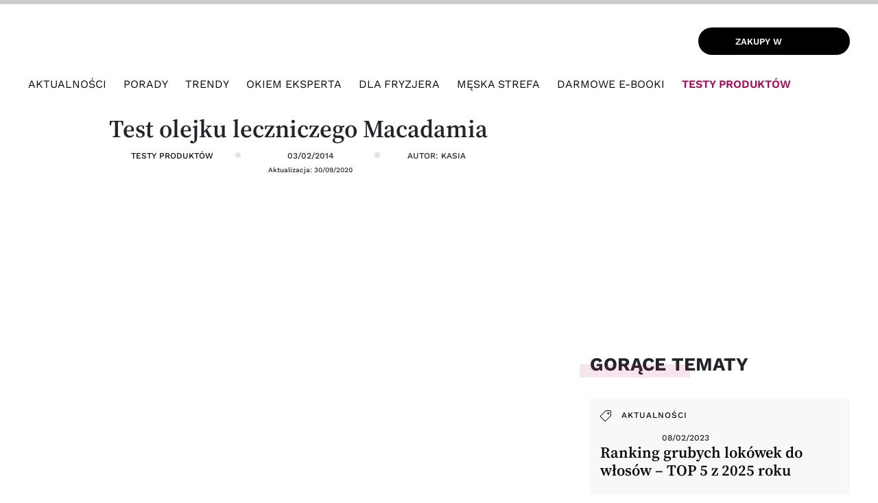

--- FILE ---
content_type: text/html; charset=UTF-8
request_url: https://www.hairstore.pl/blog/olejek-leczniczy-macadamia/
body_size: 19021
content:
<!doctype html><html lang="pl-PL" prefix="og: http://ogp.me/ns#"><head><script data-no-optimize="1">var litespeed_docref=sessionStorage.getItem("litespeed_docref");litespeed_docref&&(Object.defineProperty(document,"referrer",{get:function(){return litespeed_docref}}),sessionStorage.removeItem("litespeed_docref"));</script> <meta charset="UTF-8"><meta name="viewport" content="width=device-width, initial-scale=1"><link rel="icon" href="https://www.hairstore.pl/hairstore-favico-64x64.png" sizes="16x16 32x32 64x64" type="image/png"><link rel="icon" href="https://www.hairstore.pl/hairstore-favico-128x128.png" sizes="128x128" type="image/png"><link rel="profile" href="https://gmpg.org/xfn/11"> <script data-cfasync="false" data-no-defer="1" data-no-minify="1" data-no-optimize="1">var ewww_webp_supported=!1;function check_webp_feature(A,e){var w;e=void 0!==e?e:function(){},ewww_webp_supported?e(ewww_webp_supported):((w=new Image).onload=function(){ewww_webp_supported=0<w.width&&0<w.height,e&&e(ewww_webp_supported)},w.onerror=function(){e&&e(!1)},w.src="data:image/webp;base64,"+{alpha:"UklGRkoAAABXRUJQVlA4WAoAAAAQAAAAAAAAAAAAQUxQSAwAAAARBxAR/Q9ERP8DAABWUDggGAAAABQBAJ0BKgEAAQAAAP4AAA3AAP7mtQAAAA=="}[A])}check_webp_feature("alpha");</script><script data-cfasync="false" data-no-defer="1" data-no-minify="1" data-no-optimize="1">var Arrive=function(c,w){"use strict";if(c.MutationObserver&&"undefined"!=typeof HTMLElement){var r,a=0,u=(r=HTMLElement.prototype.matches||HTMLElement.prototype.webkitMatchesSelector||HTMLElement.prototype.mozMatchesSelector||HTMLElement.prototype.msMatchesSelector,{matchesSelector:function(e,t){return e instanceof HTMLElement&&r.call(e,t)},addMethod:function(e,t,r){var a=e[t];e[t]=function(){return r.length==arguments.length?r.apply(this,arguments):"function"==typeof a?a.apply(this,arguments):void 0}},callCallbacks:function(e,t){t&&t.options.onceOnly&&1==t.firedElems.length&&(e=[e[0]]);for(var r,a=0;r=e[a];a++)r&&r.callback&&r.callback.call(r.elem,r.elem);t&&t.options.onceOnly&&1==t.firedElems.length&&t.me.unbindEventWithSelectorAndCallback.call(t.target,t.selector,t.callback)},checkChildNodesRecursively:function(e,t,r,a){for(var i,n=0;i=e[n];n++)r(i,t,a)&&a.push({callback:t.callback,elem:i}),0<i.childNodes.length&&u.checkChildNodesRecursively(i.childNodes,t,r,a)},mergeArrays:function(e,t){var r,a={};for(r in e)e.hasOwnProperty(r)&&(a[r]=e[r]);for(r in t)t.hasOwnProperty(r)&&(a[r]=t[r]);return a},toElementsArray:function(e){return e=void 0!==e&&("number"!=typeof e.length||e===c)?[e]:e}}),e=(l.prototype.addEvent=function(e,t,r,a){a={target:e,selector:t,options:r,callback:a,firedElems:[]};return this._beforeAdding&&this._beforeAdding(a),this._eventsBucket.push(a),a},l.prototype.removeEvent=function(e){for(var t,r=this._eventsBucket.length-1;t=this._eventsBucket[r];r--)e(t)&&(this._beforeRemoving&&this._beforeRemoving(t),(t=this._eventsBucket.splice(r,1))&&t.length&&(t[0].callback=null))},l.prototype.beforeAdding=function(e){this._beforeAdding=e},l.prototype.beforeRemoving=function(e){this._beforeRemoving=e},l),t=function(i,n){var o=new e,l=this,s={fireOnAttributesModification:!1};return o.beforeAdding(function(t){var e=t.target;e!==c.document&&e!==c||(e=document.getElementsByTagName("html")[0]);var r=new MutationObserver(function(e){n.call(this,e,t)}),a=i(t.options);r.observe(e,a),t.observer=r,t.me=l}),o.beforeRemoving(function(e){e.observer.disconnect()}),this.bindEvent=function(e,t,r){t=u.mergeArrays(s,t);for(var a=u.toElementsArray(this),i=0;i<a.length;i++)o.addEvent(a[i],e,t,r)},this.unbindEvent=function(){var r=u.toElementsArray(this);o.removeEvent(function(e){for(var t=0;t<r.length;t++)if(this===w||e.target===r[t])return!0;return!1})},this.unbindEventWithSelectorOrCallback=function(r){var a=u.toElementsArray(this),i=r,e="function"==typeof r?function(e){for(var t=0;t<a.length;t++)if((this===w||e.target===a[t])&&e.callback===i)return!0;return!1}:function(e){for(var t=0;t<a.length;t++)if((this===w||e.target===a[t])&&e.selector===r)return!0;return!1};o.removeEvent(e)},this.unbindEventWithSelectorAndCallback=function(r,a){var i=u.toElementsArray(this);o.removeEvent(function(e){for(var t=0;t<i.length;t++)if((this===w||e.target===i[t])&&e.selector===r&&e.callback===a)return!0;return!1})},this},i=new function(){var s={fireOnAttributesModification:!1,onceOnly:!1,existing:!1};function n(e,t,r){return!(!u.matchesSelector(e,t.selector)||(e._id===w&&(e._id=a++),-1!=t.firedElems.indexOf(e._id)))&&(t.firedElems.push(e._id),!0)}var c=(i=new t(function(e){var t={attributes:!1,childList:!0,subtree:!0};return e.fireOnAttributesModification&&(t.attributes=!0),t},function(e,i){e.forEach(function(e){var t=e.addedNodes,r=e.target,a=[];null!==t&&0<t.length?u.checkChildNodesRecursively(t,i,n,a):"attributes"===e.type&&n(r,i)&&a.push({callback:i.callback,elem:r}),u.callCallbacks(a,i)})})).bindEvent;return i.bindEvent=function(e,t,r){t=void 0===r?(r=t,s):u.mergeArrays(s,t);var a=u.toElementsArray(this);if(t.existing){for(var i=[],n=0;n<a.length;n++)for(var o=a[n].querySelectorAll(e),l=0;l<o.length;l++)i.push({callback:r,elem:o[l]});if(t.onceOnly&&i.length)return r.call(i[0].elem,i[0].elem);setTimeout(u.callCallbacks,1,i)}c.call(this,e,t,r)},i},o=new function(){var a={};function i(e,t){return u.matchesSelector(e,t.selector)}var n=(o=new t(function(){return{childList:!0,subtree:!0}},function(e,r){e.forEach(function(e){var t=e.removedNodes,e=[];null!==t&&0<t.length&&u.checkChildNodesRecursively(t,r,i,e),u.callCallbacks(e,r)})})).bindEvent;return o.bindEvent=function(e,t,r){t=void 0===r?(r=t,a):u.mergeArrays(a,t),n.call(this,e,t,r)},o};d(HTMLElement.prototype),d(NodeList.prototype),d(HTMLCollection.prototype),d(HTMLDocument.prototype),d(Window.prototype);var n={};return s(i,n,"unbindAllArrive"),s(o,n,"unbindAllLeave"),n}function l(){this._eventsBucket=[],this._beforeAdding=null,this._beforeRemoving=null}function s(e,t,r){u.addMethod(t,r,e.unbindEvent),u.addMethod(t,r,e.unbindEventWithSelectorOrCallback),u.addMethod(t,r,e.unbindEventWithSelectorAndCallback)}function d(e){e.arrive=i.bindEvent,s(i,e,"unbindArrive"),e.leave=o.bindEvent,s(o,e,"unbindLeave")}}(window,void 0),ewww_webp_supported=!1;function check_webp_feature(e,t){var r;ewww_webp_supported?t(ewww_webp_supported):((r=new Image).onload=function(){ewww_webp_supported=0<r.width&&0<r.height,t(ewww_webp_supported)},r.onerror=function(){t(!1)},r.src="data:image/webp;base64,"+{alpha:"UklGRkoAAABXRUJQVlA4WAoAAAAQAAAAAAAAAAAAQUxQSAwAAAARBxAR/Q9ERP8DAABWUDggGAAAABQBAJ0BKgEAAQAAAP4AAA3AAP7mtQAAAA==",animation:"UklGRlIAAABXRUJQVlA4WAoAAAASAAAAAAAAAAAAQU5JTQYAAAD/////AABBTk1GJgAAAAAAAAAAAAAAAAAAAGQAAABWUDhMDQAAAC8AAAAQBxAREYiI/gcA"}[e])}function ewwwLoadImages(e){if(e){for(var t=document.querySelectorAll(".batch-image img, .image-wrapper a, .ngg-pro-masonry-item a, .ngg-galleria-offscreen-seo-wrapper a"),r=0,a=t.length;r<a;r++)ewwwAttr(t[r],"data-src",t[r].getAttribute("data-webp")),ewwwAttr(t[r],"data-thumbnail",t[r].getAttribute("data-webp-thumbnail"));for(var i=document.querySelectorAll("div.woocommerce-product-gallery__image"),r=0,a=i.length;r<a;r++)ewwwAttr(i[r],"data-thumb",i[r].getAttribute("data-webp-thumb"))}for(var n=document.querySelectorAll("video"),r=0,a=n.length;r<a;r++)ewwwAttr(n[r],"poster",e?n[r].getAttribute("data-poster-webp"):n[r].getAttribute("data-poster-image"));for(var o,l=document.querySelectorAll("img.ewww_webp_lazy_load"),r=0,a=l.length;r<a;r++)e&&(ewwwAttr(l[r],"data-lazy-srcset",l[r].getAttribute("data-lazy-srcset-webp")),ewwwAttr(l[r],"data-srcset",l[r].getAttribute("data-srcset-webp")),ewwwAttr(l[r],"data-lazy-src",l[r].getAttribute("data-lazy-src-webp")),ewwwAttr(l[r],"data-src",l[r].getAttribute("data-src-webp")),ewwwAttr(l[r],"data-orig-file",l[r].getAttribute("data-webp-orig-file")),ewwwAttr(l[r],"data-medium-file",l[r].getAttribute("data-webp-medium-file")),ewwwAttr(l[r],"data-large-file",l[r].getAttribute("data-webp-large-file")),null!=(o=l[r].getAttribute("srcset"))&&!1!==o&&o.includes("R0lGOD")&&ewwwAttr(l[r],"src",l[r].getAttribute("data-lazy-src-webp"))),l[r].className=l[r].className.replace(/\bewww_webp_lazy_load\b/,"");for(var s=document.querySelectorAll(".ewww_webp"),r=0,a=s.length;r<a;r++)e?(ewwwAttr(s[r],"srcset",s[r].getAttribute("data-srcset-webp")),ewwwAttr(s[r],"src",s[r].getAttribute("data-src-webp")),ewwwAttr(s[r],"data-orig-file",s[r].getAttribute("data-webp-orig-file")),ewwwAttr(s[r],"data-medium-file",s[r].getAttribute("data-webp-medium-file")),ewwwAttr(s[r],"data-large-file",s[r].getAttribute("data-webp-large-file")),ewwwAttr(s[r],"data-large_image",s[r].getAttribute("data-webp-large_image")),ewwwAttr(s[r],"data-src",s[r].getAttribute("data-webp-src"))):(ewwwAttr(s[r],"srcset",s[r].getAttribute("data-srcset-img")),ewwwAttr(s[r],"src",s[r].getAttribute("data-src-img"))),s[r].className=s[r].className.replace(/\bewww_webp\b/,"ewww_webp_loaded");window.jQuery&&jQuery.fn.isotope&&jQuery.fn.imagesLoaded&&(jQuery(".fusion-posts-container-infinite").imagesLoaded(function(){jQuery(".fusion-posts-container-infinite").hasClass("isotope")&&jQuery(".fusion-posts-container-infinite").isotope()}),jQuery(".fusion-portfolio:not(.fusion-recent-works) .fusion-portfolio-wrapper").imagesLoaded(function(){jQuery(".fusion-portfolio:not(.fusion-recent-works) .fusion-portfolio-wrapper").isotope()}))}function ewwwWebPInit(e){ewwwLoadImages(e),ewwwNggLoadGalleries(e),document.arrive(".ewww_webp",function(){ewwwLoadImages(e)}),document.arrive(".ewww_webp_lazy_load",function(){ewwwLoadImages(e)}),document.arrive("videos",function(){ewwwLoadImages(e)}),"loading"==document.readyState?document.addEventListener("DOMContentLoaded",ewwwJSONParserInit):("undefined"!=typeof galleries&&ewwwNggParseGalleries(e),ewwwWooParseVariations(e))}function ewwwAttr(e,t,r){null!=r&&!1!==r&&e.setAttribute(t,r)}function ewwwJSONParserInit(){"undefined"!=typeof galleries&&check_webp_feature("alpha",ewwwNggParseGalleries),check_webp_feature("alpha",ewwwWooParseVariations)}function ewwwWooParseVariations(e){if(e)for(var t=document.querySelectorAll("form.variations_form"),r=0,a=t.length;r<a;r++){var i=t[r].getAttribute("data-product_variations"),n=!1;try{for(var o in i=JSON.parse(i))void 0!==i[o]&&void 0!==i[o].image&&(void 0!==i[o].image.src_webp&&(i[o].image.src=i[o].image.src_webp,n=!0),void 0!==i[o].image.srcset_webp&&(i[o].image.srcset=i[o].image.srcset_webp,n=!0),void 0!==i[o].image.full_src_webp&&(i[o].image.full_src=i[o].image.full_src_webp,n=!0),void 0!==i[o].image.gallery_thumbnail_src_webp&&(i[o].image.gallery_thumbnail_src=i[o].image.gallery_thumbnail_src_webp,n=!0),void 0!==i[o].image.thumb_src_webp&&(i[o].image.thumb_src=i[o].image.thumb_src_webp,n=!0));n&&ewwwAttr(t[r],"data-product_variations",JSON.stringify(i))}catch(e){}}}function ewwwNggParseGalleries(e){if(e)for(var t in galleries){var r=galleries[t];galleries[t].images_list=ewwwNggParseImageList(r.images_list)}}function ewwwNggLoadGalleries(e){e&&document.addEventListener("ngg.galleria.themeadded",function(e,t){window.ngg_galleria._create_backup=window.ngg_galleria.create,window.ngg_galleria.create=function(e,t){var r=$(e).data("id");return galleries["gallery_"+r].images_list=ewwwNggParseImageList(galleries["gallery_"+r].images_list),window.ngg_galleria._create_backup(e,t)}})}function ewwwNggParseImageList(e){for(var t in e){var r=e[t];if(void 0!==r["image-webp"]&&(e[t].image=r["image-webp"],delete e[t]["image-webp"]),void 0!==r["thumb-webp"]&&(e[t].thumb=r["thumb-webp"],delete e[t]["thumb-webp"]),void 0!==r.full_image_webp&&(e[t].full_image=r.full_image_webp,delete e[t].full_image_webp),void 0!==r.srcsets)for(var a in r.srcsets)nggSrcset=r.srcsets[a],void 0!==r.srcsets[a+"-webp"]&&(e[t].srcsets[a]=r.srcsets[a+"-webp"],delete e[t].srcsets[a+"-webp"]);if(void 0!==r.full_srcsets)for(var i in r.full_srcsets)nggFSrcset=r.full_srcsets[i],void 0!==r.full_srcsets[i+"-webp"]&&(e[t].full_srcsets[i]=r.full_srcsets[i+"-webp"],delete e[t].full_srcsets[i+"-webp"])}return e}check_webp_feature("alpha",ewwwWebPInit);</script><title>Test olejku leczniczego Macadamia | Blog Hairstore</title><meta name='robots' content='max-image-preview:large' />
 <script data-cfasync="false" data-pagespeed-no-defer>var gtm4wp_datalayer_name = "dataLayer";
	var dataLayer = dataLayer || [];

	const gtm4wp_scrollerscript_debugmode         = false;
	const gtm4wp_scrollerscript_callbacktime      = 100;
	const gtm4wp_scrollerscript_readerlocation    = 150;
	const gtm4wp_scrollerscript_contentelementid  = "";
	const gtm4wp_scrollerscript_scannertime       = 30;</script> <meta name="description" content="Przyznam szczerze, że po pierwszej euforii, która opadła po tym jak naczytałam się na przeróżnych forach, że te kosmetyki są mocno przereklamowane, moje"/><link rel="canonical" href="https://www.hairstore.pl/blog/olejek-leczniczy-macadamia/" /><meta property="og:locale" content="pl_PL" /><meta property="og:type" content="article" /><meta property="og:title" content="Test olejku leczniczego Macadamia | Blog Hairstore" /><meta property="og:description" content="Przyznam szczerze, że po pierwszej euforii, która opadła po tym jak naczytałam się na przeróżnych forach, że te kosmetyki są mocno przereklamowane, moje" /><meta property="og:url" content="https://www.hairstore.pl/blog/olejek-leczniczy-macadamia/" /><meta property="og:site_name" content="Blog Hairstore" /><meta property="article:section" content="Testy produktów" /><meta property="article:published_time" content="2014-02-03T11:48:32+01:00" /><meta property="article:modified_time" content="2020-09-30T16:45:06+02:00" /><meta property="og:updated_time" content="2020-09-30T16:45:06+02:00" /><meta property="og:image" content="https://www.hairstore.pl/blog/wp-content/uploads/2014/02/macadamia-oil.jpg" /><meta property="og:image:secure_url" content="https://www.hairstore.pl/blog/wp-content/uploads/2014/02/macadamia-oil.jpg" /><meta property="og:image:width" content="720" /><meta property="og:image:height" content="365" /><meta name="twitter:card" content="summary_large_image" /><meta name="twitter:description" content="Przyznam szczerze, że po pierwszej euforii, która opadła po tym jak naczytałam się na przeróżnych forach, że te kosmetyki są mocno przereklamowane, moje" /><meta name="twitter:title" content="Test olejku leczniczego Macadamia | Blog Hairstore" /><meta name="twitter:image" content="https://www.hairstore.pl/blog/wp-content/uploads/2014/02/macadamia-oil.jpg" /> <script type='application/ld+json'>{"@context":"https:\/\/schema.org","@type":"Organization","url":"https:\/\/www.hairstore.pl\/blog\/","sameAs":[],"@id":"https:\/\/www.hairstore.pl\/blog\/#organization","name":"Hairstore.pl","logo":""}</script> <link rel="alternate" type="application/rss+xml" title="Blog Hairstore &raquo; Kanał z wpisami" href="https://www.hairstore.pl/blog/feed/" /><link rel="alternate" type="application/rss+xml" title="Blog Hairstore &raquo; Kanał z komentarzami" href="https://www.hairstore.pl/blog/comments/feed/" /><link rel="alternate" type="application/rss+xml" title="Blog Hairstore &raquo; Test olejku leczniczego Macadamia Kanał z komentarzami" href="https://www.hairstore.pl/blog/olejek-leczniczy-macadamia/feed/" /><link rel="preload" href="https://www.hairstore.pl/blog/wp-content/themes/hairblog2020/css/style.css?ver=1755295107" as="style" onload="this.onload=null;this.rel='stylesheet'"><noscript><link rel="stylesheet" href="https://www.hairstore.pl/blog/wp-content/themes/hairblog2020/css/style.css?ver=1755295107"></noscript><link data-optimized="2" rel="stylesheet" href="https://www.hairstore.pl/blog/wp-content/litespeed/css/d6a90719d4db643785f0740b6da5d306.css?ver=761a2" /> <script type="litespeed/javascript" data-src="https://www.hairstore.pl/blog/wp-includes/js/jquery/jquery.min.js" id="jquery-js"></script> <link rel="https://api.w.org/" href="https://www.hairstore.pl/blog/wp-json/" /><link rel="alternate" title="JSON" type="application/json" href="https://www.hairstore.pl/blog/wp-json/wp/v2/posts/172" /><link rel="EditURI" type="application/rsd+xml" title="RSD" href="https://www.hairstore.pl/blog/xmlrpc.php?rsd" /><meta name="generator" content="WordPress 6.8.3" /><link rel='shortlink' href='https://www.hairstore.pl/blog/?p=172' /><link rel="alternate" title="oEmbed (JSON)" type="application/json+oembed" href="https://www.hairstore.pl/blog/wp-json/oembed/1.0/embed?url=https%3A%2F%2Fwww.hairstore.pl%2Fblog%2Folejek-leczniczy-macadamia%2F" /><link rel="alternate" title="oEmbed (XML)" type="text/xml+oembed" href="https://www.hairstore.pl/blog/wp-json/oembed/1.0/embed?url=https%3A%2F%2Fwww.hairstore.pl%2Fblog%2Folejek-leczniczy-macadamia%2F&#038;format=xml" /> <script type="application/ld+json">{
    "@context": "https://schema.org/",
    "@type": "CreativeWorkSeries",
    "name": "Test olejku leczniczego Macadamia",
    "aggregateRating": {
        "@type": "AggregateRating",
        "ratingValue": "3.2",
        "bestRating": "5",
        "ratingCount": "4"
    }
}</script> 
 <script data-cfasync="false" data-pagespeed-no-defer>var dataLayer_content = {"pagePostType":"post","pagePostType2":"single-post","pageCategory":["testy_produktow"],"geoCountryCode":"(no geo data available)","geoCountryName":"(no geo data available)","geoRegionCode":"(no geo data available)","geoRegionName":"(no geo data available)","geoCity":"(no geo data available)","geoZipcode":"(no geo data available)","geoLatitude":"(no geo data available)","geoLongitude":"(no geo data available)","geoFullGeoData":{"success":false,"error":{"code":101,"type":"missing_access_key","info":"You have not supplied an API Access Key. [Required format: access_key=YOUR_ACCESS_KEY]"}}};
	dataLayer.push( dataLayer_content );</script> <script data-cfasync="false" data-pagespeed-no-defer>(function(w,d,s,l,i){w[l]=w[l]||[];w[l].push({'gtm.start':
new Date().getTime(),event:'gtm.js'});var f=d.getElementsByTagName(s)[0],
j=d.createElement(s),dl=l!='dataLayer'?'&l='+l:'';j.async=true;j.src=
'//www.googletagmanager.com/gtm.js?id='+i+dl;f.parentNode.insertBefore(j,f);
})(window,document,'script','dataLayer','GTM-N5C5GFN');</script> <noscript><style>.lazyload[data-src]{display:none !important;}</style></noscript>         <script type="litespeed/javascript">(function(i,s,o,g,r,a,m){i.GoogleAnalyticsObject=r;i[r]=i[r]||function(){(i[r].q=i[r].q||[]).push(arguments)},i[r].l=1*new Date();a=s.createElement(o),m=s.getElementsByTagName(o)[0];a.async=1;a.src=g;m.parentNode.insertBefore(a,m)})(window,document,'script','//www.google-analytics.com/analytics.js','ga');ga('create','UA-3769785-4','auto');ga('require','linkid',{'cookieName':'_linkid','duration':45,'levels':25});ga('send','pageview')</script>  <script type="litespeed/javascript" data-src="https://www.googletagmanager.com/gtag/js?id=G-4RP5QMXJEH"></script> <script type="litespeed/javascript">window.dataLayer=window.dataLayer||[];function gtag(){dataLayer.push(arguments)}
gtag('js',new Date());gtag('config','G-4RP5QMXJEH')</script> </head><body class="wp-singular post-template-default single single-post postid-172 single-format-standard wp-theme-hairblog2020 no-sidebar"> <script data-cfasync="false" data-no-defer="1" data-no-minify="1" data-no-optimize="1">if(typeof ewww_webp_supported==="undefined"){var ewww_webp_supported=!1}if(ewww_webp_supported){document.body.classList.add("webp-support")}</script> <header><div class="container"><div class="row"><div class="col-3 mobile-col"><div class="mobile-menu-icon">
<span></span>
<span></span>
<span></span></div>
<img id="search-form-show-mobile" src="[data-uri]" width="22" height="22" data-src="https://www.hairstore.pl/blog/wp-content/themes/hairblog2020/img/search.svg" decoding="async" class="lazyload" data-eio-rwidth="22" data-eio-rheight="22" /><noscript><img id="search-form-show-mobile" src="https://www.hairstore.pl/blog/wp-content/themes/hairblog2020/img/search.svg" width="22" height="22" data-eio="l" /></noscript></div><div class="col-md-6 col-6 logo-col">
<a href="https://www.hairstore.pl/blog">
<img src="[data-uri]" class="logo lazyload" data-src="https://www.hairstore.pl/blog/wp-content/themes/hairblog2020/img/logo.svg" decoding="async" /><noscript><img src="https://www.hairstore.pl/blog/wp-content/themes/hairblog2020/img/logo.svg" class="logo" data-eio="l" /></noscript>
</a></div><div class="col-md-6 col-3 goto-hs shopping text-right">
<a href="https://www.hairstore.pl/" target="_blank">
<span class="icon">
<img src="[data-uri]" width="23" height="22" data-src="https://www.hairstore.pl/blog/wp-content/themes/hairblog2020/img/cart.svg" decoding="async" class="lazyload" data-eio-rwidth="23" data-eio-rheight="22" /><noscript><img src="https://www.hairstore.pl/blog/wp-content/themes/hairblog2020/img/cart.svg" width="23" height="22" data-eio="l" /></noscript>
</span>
<span class="link-text">
Zakupy w <img src="[data-uri]"/ width="80" height="16" data-src="https://www.hairstore.pl/blog/wp-content/themes/hairblog2020/img/hairstore_logo_biale.svg" decoding="async" class="lazyload" data-eio-rwidth="80" data-eio-rheight="16"><noscript><img src="https://www.hairstore.pl/blog/wp-content/themes/hairblog2020/img/hairstore_logo_biale.svg"/ width="80" height="16" data-eio="l"></noscript>
</span>
</a></div><div class="col-xl-12 col-lg-9 col-md-8 order-1 order-md-3 main-menu"><nav><div class="menu-top-menu-container"><ul id="menu-top-menu" class="menu"><li id="menu-item-6005" class="menu-item menu-item-type-taxonomy menu-item-object-category menu-item-6005"><a href="https://www.hairstore.pl/blog/category/aktualnosci/">Aktualności</a></li><li id="menu-item-6006" class="menu-item menu-item-type-taxonomy menu-item-object-category menu-item-6006"><a href="https://www.hairstore.pl/blog/category/porady/">Porady</a></li><li id="menu-item-13716" class="menu-item menu-item-type-taxonomy menu-item-object-category menu-item-13716"><a href="https://www.hairstore.pl/blog/category/trendy/">Trendy</a></li><li id="menu-item-17099" class="menu-item menu-item-type-taxonomy menu-item-object-category menu-item-17099"><a href="https://www.hairstore.pl/blog/category/okiem-eksperta/">Okiem eksperta</a></li><li id="menu-item-15295" class="menu-item menu-item-type-taxonomy menu-item-object-category menu-item-15295"><a href="https://www.hairstore.pl/blog/category/dla-fryzjera/">Dla fryzjera</a></li><li id="menu-item-15305" class="menu-item menu-item-type-taxonomy menu-item-object-category menu-item-15305"><a href="https://www.hairstore.pl/blog/category/meska-strefa/">Męska strefa</a></li><li id="menu-item-17100" class="menu-item menu-item-type-post_type_archive menu-item-object-ebook menu-item-17100"><a href="https://www.hairstore.pl/blog/ebook/">Darmowe E-Booki</a></li><li id="menu-item-6007" class="menu-item menu-item-type-taxonomy menu-item-object-category current-post-ancestor current-menu-parent current-post-parent menu-item-6007"><a href="https://www.hairstore.pl/blog/category/testy_produktow/">Testy produktów</a></li></ul></div><div class="mobile-menu-close">
<span></span>
<span></span></div></nav>
<img id="search-form-show" src="[data-uri]" data-src="https://www.hairstore.pl/blog/wp-content/themes/hairblog2020/img/search.svg" decoding="async" class="lazyload" /><noscript><img id="search-form-show" src="https://www.hairstore.pl/blog/wp-content/themes/hairblog2020/img/search.svg" data-eio="l" /></noscript></div></div></div></div><div class="search-form-box"><div class="container"><form role="search" method="get" class="search-form" action="https://www.hairstore.pl/blog/">
<label>
<span class="screen-reader-text">Szukaj:</span>
<input type="search" class="search-field" placeholder="Szukaj &hellip;" value="" name="s" />
</label>
<input type="submit" class="search-submit" value="Szukaj" /></form><div id="search-submit">
<img id="search-form-show" src="[data-uri]" data-src="https://www.hairstore.pl/blog/wp-content/themes/hairblog2020/img/search.svg" decoding="async" class="lazyload" /><noscript><img id="search-form-show" src="https://www.hairstore.pl/blog/wp-content/themes/hairblog2020/img/search.svg" data-eio="l" /></noscript></div><div id="search-close"><div></div><div></div></div></div></div></header><section class="container single-post"><div class="header"><div class="progress-container"><div class="progress-bar" id="myBar"></div></div></div><div class="row"><div class="col-md-8"><div class="single-title"><h1>Test olejku leczniczego Macadamia</h1><ul class="single-info"><li>
<a href="https://www.hairstore.pl/blog/category/testy_produktow/">
Testy produktów                            </a></li><li>
03/02/2014<br/>
<span class="update">Aktualizacja: 30/09/2020</span></li><li>
Autor: Kasia</li></ul></div><div class=" single-post-content"><div class="image">
<picture><source   type="image/webp" data-srcset="https://www.hairstore.pl/blog/wp-content/uploads/2014/02/macadamia-oil.jpg.webp"><img width="640" height="324" src="[data-uri]" class="attachment-large size-large wp-post-image lazyload" alt="" decoding="async" fetchpriority="high"   data-eio="p" data-src="https://www.hairstore.pl/blog/wp-content/uploads/2014/02/macadamia-oil.jpg.webp" data-srcset="https://www.hairstore.pl/blog/wp-content/uploads/2014/02/macadamia-oil.jpg.webp 720w, https://www.hairstore.pl/blog/wp-content/uploads/2014/02/macadamia-oil-300x152.jpg.webp 300w" data-sizes="auto" data-eio-rwidth="720" data-eio-rheight="365" /></picture><noscript><img width="640" height="324" src="https://www.hairstore.pl/blog/wp-content/uploads/2014/02/macadamia-oil.jpg.webp" class="attachment-large size-large wp-post-image" alt="" decoding="async" fetchpriority="high" srcset="https://www.hairstore.pl/blog/wp-content/uploads/2014/02/macadamia-oil.jpg.webp 720w, https://www.hairstore.pl/blog/wp-content/uploads/2014/02/macadamia-oil-300x152.jpg.webp 300w" sizes="(max-width: 640px) 100vw, 640px" data-eio="l" /></noscript></div><div class="kk-star-ratings kksr-auto kksr-align-left kksr-valign-top"
data-payload='{&quot;align&quot;:&quot;left&quot;,&quot;id&quot;:&quot;172&quot;,&quot;slug&quot;:&quot;default&quot;,&quot;valign&quot;:&quot;top&quot;,&quot;ignore&quot;:&quot;&quot;,&quot;reference&quot;:&quot;auto&quot;,&quot;class&quot;:&quot;&quot;,&quot;count&quot;:&quot;4&quot;,&quot;legendonly&quot;:&quot;&quot;,&quot;readonly&quot;:&quot;&quot;,&quot;score&quot;:&quot;3.2&quot;,&quot;starsonly&quot;:&quot;&quot;,&quot;best&quot;:&quot;5&quot;,&quot;gap&quot;:&quot;2&quot;,&quot;greet&quot;:&quot;&quot;,&quot;legend&quot;:&quot;3.2\/5 - (4 votes)&quot;,&quot;size&quot;:&quot;20&quot;,&quot;title&quot;:&quot;Test olejku leczniczego Macadamia&quot;,&quot;width&quot;:&quot;69.4&quot;,&quot;_legend&quot;:&quot;{score}\/{best} - ({count} {votes})&quot;,&quot;font_factor&quot;:&quot;1.25&quot;}'><div class="kksr-stars"><div class="kksr-stars-inactive"><div class="kksr-star" data-star="1" style="padding-right: 2px"><div class="kksr-icon" style="width: 20px; height: 20px;"></div></div><div class="kksr-star" data-star="2" style="padding-right: 2px"><div class="kksr-icon" style="width: 20px; height: 20px;"></div></div><div class="kksr-star" data-star="3" style="padding-right: 2px"><div class="kksr-icon" style="width: 20px; height: 20px;"></div></div><div class="kksr-star" data-star="4" style="padding-right: 2px"><div class="kksr-icon" style="width: 20px; height: 20px;"></div></div><div class="kksr-star" data-star="5" style="padding-right: 2px"><div class="kksr-icon" style="width: 20px; height: 20px;"></div></div></div><div class="kksr-stars-active" style="width: 69.4px;"><div class="kksr-star" style="padding-right: 2px"><div class="kksr-icon" style="width: 20px; height: 20px;"></div></div><div class="kksr-star" style="padding-right: 2px"><div class="kksr-icon" style="width: 20px; height: 20px;"></div></div><div class="kksr-star" style="padding-right: 2px"><div class="kksr-icon" style="width: 20px; height: 20px;"></div></div><div class="kksr-star" style="padding-right: 2px"><div class="kksr-icon" style="width: 20px; height: 20px;"></div></div><div class="kksr-star" style="padding-right: 2px"><div class="kksr-icon" style="width: 20px; height: 20px;"></div></div></div></div><div class="kksr-legend" style="font-size: 16px;">
3.2/5 - (4 votes)</div></div><p>Przyznam szczerze, że po pierwszej euforii, która opadła po tym jak naczytałam się na przeróżnych forach, że te kosmetyki są mocno przereklamowane, moje podejście było sceptyczne.<span id="more-172"></span></p><p>Zanim przejdę do swojej recenzji zobaczmy najpierw co widnieje na opakowaniu od producenta:</p><blockquote><p>Healing Oil Treatment. Terapeutyczny olejek przywraca połysk i nawilżenie. Wskazany do suchych i zniszczonych włosów.</p></blockquote><p>Producent za bardzo się nie rozpisuje. Zatem zapraszam na dłuższą recenzję. Gdy otrzymałam zestaw do przetestowania nie miałam jakiegoś szczególnego zapału. Produkty tydzień odstały na półce&#8230; Ale nadszedł ten dzień. Każdemu czasem się zdarzy taka sytuacja, że szampon nagle i bez ostrzeżenia się kończy. Mnie się właśnie zdarzyło to dziś rano i niestety zmuszona byłam na umycie włosów czymś, co również się pieni, ale szamponem nie jest, czyli żelem pod prysznic. Niestety, oprócz tego, że włosy się odświeżyły, zrobiły się bardzo suche i matowe. Pomyślałam, że te ekstremalne warunki są dobrą okazją do tego by wypróbować <a href="https://www.hairstore.pl/macadamia-leczniczy-olejek-do-wlosow-10ml-p4718.html">olejek leczniczy Macadamia</a>, który spoglądał na mnie smutnym obliczem buteleczki już od kilku dobrych dni. Nałożyłam więc niewielką ilość na rękę i od razu zwróciłam uwagę na fakt, że jest on rzadszy niż większość olejków, których używałam do tej pory. W dodatku przez to, że nie spodziewałam się takiej konsystencji wylałam go za dużo i trochę obawiałam się o to, że mi przetłuści włosy.</p><table border="0"><tbody><tr><td>Przeznaczenie</td><td>każdy rodzaj włosów, w szczególności suche i zniszczone</td></tr><tr><td>Właściwości</td><td>nawilżające, regenerujące, nabłyszczające, odżywcze, pielęgnacyjne,<br />
ułatwia rozczesywanie</td></tr><tr><td>Pojemność</td><td>dostępny jest w pojemnościach: 10, 30 i 125 ml</td></tr><tr><td>Konsystencja</td><td>olejkowa, gęsta</td></tr><tr><td>Zapach</td><td>słodki</td></tr><tr><td>Opakowanie/aplikacja</td><td>szklana buteleczka, opakowanie 125 ml posiada pompkę dozującą</td></tr><tr><td>Wydajność</td><td>w zależności od pojemności, 10 ml starczy na około 3 tygodnie</td></tr><tr><td>Ogólna ocena</td><td>5/5</td></tr></tbody></table><p>Kontynuując moją historię. Nie było zbytnio czasu na martwienie się, gdyż zdążyłam go już nieco stracić na panikę z okazji braku szamponu. Wtarłam olejek (w nierozczesane i skołtunione włosy) i moje włosy nagle ożyły, zrobiły się mięciutkie i pachnące. Rozczesały się łatwo i bez ofiar. Teraz suszenie. I kolejny zachwyt . Czas naprawdę skraca się o połowę. Zazwyczaj by wysuszyć moje włosy potrzebuję 10 minut, teraz zajęło mi to 5. Stara prawda mówi, że czas rano leci dwa razy szybciej, więc ta właściwość szczególnie przypadła mi do gustu.</p><p><a href="https://www.hairstore.pl/blog/wp-content/uploads/2014/02/olejek-macadamia.jpg"><img decoding="async" class="alignnone size-full wp-image-855 lazyload" src="[data-uri]" alt="olejek-macadamia" width="720" height="365" data-src="https://www.hairstore.pl/blog/wp-content/uploads/2014/02/olejek-macadamia.jpg" data-eio-rwidth="720" data-eio-rheight="365" /><noscript><img decoding="async" class="alignnone size-full wp-image-855" src="https://www.hairstore.pl/blog/wp-content/uploads/2014/02/olejek-macadamia.jpg" alt="olejek-macadamia" width="720" height="365" data-eio="l" /></noscript></a></p><p>Podsumowując, <a href="https://www.hairstore.pl/macadamia-leczniczy-olejek-do-wlosow-10ml-p4718.html">olejek leczniczy Macadamia</a> z pewnością na stałe zagości w mojej łazience. Jest przyjemny w użyciu, dobrze nawilża, skraca suszenie i chroni przed temperaturą. Wielki plus za niezbyt gęstą konsystencję, która myślę, jest tutaj podstawą sukcesu. Olejek zaliczam do moich ulubionych, z pewnością zakupię go ponownie. Co miłe, producent pomyślał także o tych niezdecydowanych i oferuje olejek w mniejszej pojemności – 10ml. Nie trzeba zatem od razu kupować dużego. Jednak gwarantuję, że już po jednym użyciu zobaczycie różnicę. Zapomniałabym, olejek śmiało można dodawać do farby w trakcie koloryzacji, kolor jest trwalszy i piękniejszy!</p><p>Podsumowując moją początkową myśl, tyle opinii ile rodzajów włosów. Ja od siebie mogę polecić ten olejek posiadaczkom długich, farbowanych, suszonych i prostowanych codziennie włosów, które mają tendencję do przesuszania się.<br />
P.S. Nigdy nie myjcie włosów żelem pod prysznic.</p><div id="hsbp-1" class="hsbp"></div><p></p><div class="row share"><div class="col-md-6"><ul class="col-12 no-padding"><li class="item">
<span>Udostępnij:</span>
<a class="social" onclick="window.open('https://www.facebook.com/sharer/sharer.php?u=https://www.hairstore.pl/blog/olejek-leczniczy-macadamia/', '', 'width=600,height=400');"
href="#">
<img src="[data-uri]" data-src="https://www.hairstore.pl/blog/wp-content/themes/hairblog2020/img/facebook-2.svg" decoding="async" class="lazyload" /><noscript><img src="https://www.hairstore.pl/blog/wp-content/themes/hairblog2020/img/facebook-2.svg" data-eio="l" /></noscript>
</a>
<a class="social" onclick="window.open('https://twitter.com/intent/tweet?url=https://www.hairstore.pl/blog/olejek-leczniczy-macadamia/', '', 'width=600,height=400');"
href="#">
<img src="[data-uri]" data-src="https://www.hairstore.pl/blog/wp-content/themes/hairblog2020/img/twitter.svg" decoding="async" class="lazyload" /><noscript><img src="https://www.hairstore.pl/blog/wp-content/themes/hairblog2020/img/twitter.svg" data-eio="l" /></noscript>
</a>
<a class="social" href="mailto:?body=https://www.hairstore.pl/blog/olejek-leczniczy-macadamia/">
<img src="[data-uri]" data-src="https://www.hairstore.pl/blog/wp-content/themes/hairblog2020/img/email.svg" decoding="async" class="lazyload" /><noscript><img src="https://www.hairstore.pl/blog/wp-content/themes/hairblog2020/img/email.svg" data-eio="l" /></noscript>
</a></li></ul></div><div class="col-md-6 rating">Ocena:<div class="kk-star-ratings kksr-template"
data-payload='{&quot;id&quot;:&quot;172&quot;,&quot;slug&quot;:&quot;default&quot;,&quot;ignore&quot;:&quot;&quot;,&quot;reference&quot;:&quot;template&quot;,&quot;align&quot;:&quot;&quot;,&quot;class&quot;:&quot;&quot;,&quot;count&quot;:&quot;4&quot;,&quot;legendonly&quot;:&quot;&quot;,&quot;readonly&quot;:&quot;&quot;,&quot;score&quot;:&quot;3.2&quot;,&quot;starsonly&quot;:&quot;&quot;,&quot;valign&quot;:&quot;&quot;,&quot;best&quot;:&quot;5&quot;,&quot;gap&quot;:&quot;2&quot;,&quot;greet&quot;:&quot;&quot;,&quot;legend&quot;:&quot;3.2\/5 - (4 votes)&quot;,&quot;size&quot;:&quot;20&quot;,&quot;title&quot;:&quot;Test olejku leczniczego Macadamia&quot;,&quot;width&quot;:&quot;69.4&quot;,&quot;_legend&quot;:&quot;{score}\/{best} - ({count} {votes})&quot;,&quot;font_factor&quot;:&quot;1.25&quot;}'><div class="kksr-stars"><div class="kksr-stars-inactive"><div class="kksr-star" data-star="1" style="padding-right: 2px"><div class="kksr-icon" style="width: 20px; height: 20px;"></div></div><div class="kksr-star" data-star="2" style="padding-right: 2px"><div class="kksr-icon" style="width: 20px; height: 20px;"></div></div><div class="kksr-star" data-star="3" style="padding-right: 2px"><div class="kksr-icon" style="width: 20px; height: 20px;"></div></div><div class="kksr-star" data-star="4" style="padding-right: 2px"><div class="kksr-icon" style="width: 20px; height: 20px;"></div></div><div class="kksr-star" data-star="5" style="padding-right: 2px"><div class="kksr-icon" style="width: 20px; height: 20px;"></div></div></div><div class="kksr-stars-active" style="width: 69.4px;"><div class="kksr-star" style="padding-right: 2px"><div class="kksr-icon" style="width: 20px; height: 20px;"></div></div><div class="kksr-star" style="padding-right: 2px"><div class="kksr-icon" style="width: 20px; height: 20px;"></div></div><div class="kksr-star" style="padding-right: 2px"><div class="kksr-icon" style="width: 20px; height: 20px;"></div></div><div class="kksr-star" style="padding-right: 2px"><div class="kksr-icon" style="width: 20px; height: 20px;"></div></div><div class="kksr-star" style="padding-right: 2px"><div class="kksr-icon" style="width: 20px; height: 20px;"></div></div></div></div><div class="kksr-legend" style="font-size: 16px;">
3.2/5 - (4 votes)</div></div></div></div><div class="row"></div></div><div class="comments"><div id="comments" class="comments-area"><div class="text-center">
<a href="#" class="button expand-comments">Dodaj komentarz</a></div><div id="respond" class="comment-respond"><h3 id="reply-title" class="comment-reply-title">Dodaj komentarz <small><a rel="nofollow" id="cancel-comment-reply-link" href="/blog/olejek-leczniczy-macadamia/#respond" style="display:none;">Anuluj pisanie odpowiedzi</a></small></h3><form action="https://www.hairstore.pl/blog/wp-comments-post.php" method="post" id="commentform" class="comment-form"><p class="comment-notes"><span id="email-notes">Twój adres e-mail nie zostanie opublikowany.</span> <span class="required-field-message">Wymagane pola są oznaczone <span class="required">*</span></span></p><p class="comment-form-author"><label for="author">Name</label> <input id="author" name="author" type="text" placeholder="Wpisz swój pseudonim" value="" size="20" /></p><p class="comment-form-email"><label for="email">Email</label> <input id="email" name="email" type="text" placeholder="Wpisz swój adres email" value="" size="30" /></p><p class="comment-form-url"><label for="url">Witryna internetowa</label> <input id="url" name="url" type="url" value="" size="30" maxlength="200" autocomplete="url" /></p><p class="comment-form-comment"><label for="comment">Komentarz <span class="required">*</span></label><textarea id="comment" name="comment" cols="45" rows="8" maxlength="65525" required></textarea></p><p class="form-submit"><input name="submit" type="submit" id="submit" class="submit" value="Komentarz wpisu" /> <input type='hidden' name='comment_post_ID' value='172' id='comment_post_ID' />
<input type='hidden' name='comment_parent' id='comment_parent' value='0' /></p><p style="display: none;"><input type="hidden" id="akismet_comment_nonce" name="akismet_comment_nonce" value="027bc870da" /></p><p style="display: none !important;" class="akismet-fields-container" data-prefix="ak_"><label>&#916;<textarea name="ak_hp_textarea" cols="45" rows="8" maxlength="100"></textarea></label><input type="hidden" id="ak_js_1" name="ak_js" value="177"/></p></form></div><h2 class="comments-title">
1 odpowiedź na &ldquo;<span>Test olejku leczniczego Macadamia</span>&rdquo;</h2><ol class="comment-list"><li id="comment-55" class="comment even thread-even depth-1"><article id="div-comment-55" class="comment-body"><footer class="comment-meta"><div class="comment-author vcard">
<picture><source   type="image/webp" data-srcset="https://www.hairstore.pl/blog/wp-content/uploads/2020/09/default_avatar.png.webp 2x"><img alt='' src="[data-uri]"  class="avatar avatar-32 photo lazyload" height='32' width='32' decoding='async' data-eio="p" data-src="https://www.hairstore.pl/blog/wp-content/uploads/2020/09/default_avatar.png.webp" data-srcset="https://www.hairstore.pl/blog/wp-content/uploads/2020/09/default_avatar.png 2x" data-eio-rwidth="44" data-eio-rheight="44" /></picture><noscript><img alt='' src='https://www.hairstore.pl/blog/wp-content/uploads/2020/09/default_avatar.png.webp' srcset='https://www.hairstore.pl/blog/wp-content/uploads/2020/09/default_avatar.png.webp 2x' class='avatar avatar-32 photo' height='32' width='32' decoding='async' data-eio="l" /></noscript>						<b class="fn">wisienka</b> <span class="says">pisze:</span></div><div class="comment-metadata">
<a href="https://www.hairstore.pl/blog/olejek-leczniczy-macadamia/#comment-55"><time datetime="2014-09-02T15:23:53+02:00">2 września 2014 o 15:23</time></a></div></footer><div class="comment-content"><p>Oh! uwielbiam zapach tego olejku!</p></div><div class="reply"><a rel="nofollow" class="comment-reply-link" href="#comment-55" data-commentid="55" data-postid="172" data-belowelement="div-comment-55" data-respondelement="respond" data-replyto="Odpowiedz użytkownikowi wisienka" aria-label="Odpowiedz użytkownikowi wisienka">Odpowiedz</a></div></article></li></ol></div></div><div class="row related"><div class="col-12"><div class="subheader">
Zobacz również</div></div><div class="col-md-4"><div class="news-search">
<a href="https://www.hairstore.pl/blog/top-10-szamponow-na-porost-wlosow/"><div class="image">
<picture><source   type="image/webp" data-srcset="https://www.hairstore.pl/blog/wp-content/uploads/2022/03/ranking-szamponow-na-porost-wlosow-300x169.jpg.webp"><img width="300" height="169" src="[data-uri]" class="attachment-medium size-medium wp-post-image lazyload" alt="top 10 szamponów na porost włosów, najlepsze szampony na porost włosów, szampony do wypadających włosów" decoding="async"   data-eio="p" data-src="https://www.hairstore.pl/blog/wp-content/uploads/2022/03/ranking-szamponow-na-porost-wlosow-300x169.jpg.webp" data-srcset="https://www.hairstore.pl/blog/wp-content/uploads/2022/03/ranking-szamponow-na-porost-wlosow-300x169.jpg.webp 300w, https://www.hairstore.pl/blog/wp-content/uploads/2022/03/ranking-szamponow-na-porost-wlosow-768x432.jpg.webp 768w, https://www.hairstore.pl/blog/wp-content/uploads/2022/03/ranking-szamponow-na-porost-wlosow.jpg.webp 800w" data-sizes="auto" data-eio-rwidth="300" data-eio-rheight="169" /></picture><noscript><img width="300" height="169" src="https://www.hairstore.pl/blog/wp-content/uploads/2022/03/ranking-szamponow-na-porost-wlosow-300x169.jpg.webp" class="attachment-medium size-medium wp-post-image" alt="top 10 szamponów na porost włosów, najlepsze szampony na porost włosów, szampony do wypadających włosów" decoding="async" srcset="https://www.hairstore.pl/blog/wp-content/uploads/2022/03/ranking-szamponow-na-porost-wlosow-300x169.jpg.webp 300w, https://www.hairstore.pl/blog/wp-content/uploads/2022/03/ranking-szamponow-na-porost-wlosow-768x432.jpg.webp 768w, https://www.hairstore.pl/blog/wp-content/uploads/2022/03/ranking-szamponow-na-porost-wlosow.jpg.webp 800w" sizes="(max-width: 300px) 100vw, 300px" data-eio="l" /></noscript></div><h6>
Ranking szamponów na porost włosów – wybór redakcji</h6>
</a></div></div><div class="col-md-4"><div class="news-search">
<a href="https://www.hairstore.pl/blog/jak-wzmocnic-wlosy/"><div class="image">
<picture><source   type="image/webp" data-srcset="https://www.hairstore.pl/blog/wp-content/uploads/2019/06/jak-wzmocnic-wlosy-300x169.jpg.webp"><img width="300" height="169" src="[data-uri]" class="attachment-medium size-medium wp-post-image lazyload" alt="jak wzmocnić włosy, co na mocne włosy, jaki szampon na mocne włosy" decoding="async"   data-eio="p" data-src="https://www.hairstore.pl/blog/wp-content/uploads/2019/06/jak-wzmocnic-wlosy-300x169.jpg.webp" data-srcset="https://www.hairstore.pl/blog/wp-content/uploads/2019/06/jak-wzmocnic-wlosy-300x169.jpg.webp 300w, https://www.hairstore.pl/blog/wp-content/uploads/2019/06/jak-wzmocnic-wlosy-768x432.jpg.webp 768w, https://www.hairstore.pl/blog/wp-content/uploads/2019/06/jak-wzmocnic-wlosy-1024x576.jpg.webp 1024w, https://www.hairstore.pl/blog/wp-content/uploads/2019/06/jak-wzmocnic-wlosy.jpg.webp 800w" data-sizes="auto" data-eio-rwidth="300" data-eio-rheight="169" /></picture><noscript><img width="300" height="169" src="https://www.hairstore.pl/blog/wp-content/uploads/2019/06/jak-wzmocnic-wlosy-300x169.jpg.webp" class="attachment-medium size-medium wp-post-image" alt="jak wzmocnić włosy, co na mocne włosy, jaki szampon na mocne włosy" decoding="async" srcset="https://www.hairstore.pl/blog/wp-content/uploads/2019/06/jak-wzmocnic-wlosy-300x169.jpg.webp 300w, https://www.hairstore.pl/blog/wp-content/uploads/2019/06/jak-wzmocnic-wlosy-768x432.jpg.webp 768w, https://www.hairstore.pl/blog/wp-content/uploads/2019/06/jak-wzmocnic-wlosy-1024x576.jpg.webp 1024w, https://www.hairstore.pl/blog/wp-content/uploads/2019/06/jak-wzmocnic-wlosy.jpg.webp 800w" sizes="(max-width: 300px) 100vw, 300px" data-eio="l" /></noscript></div><h6>
Espresowa porada: 5 kroków do mocnych włosów</h6>
</a></div></div><div class="col-md-4"><div class="news-search">
<a href="https://www.hairstore.pl/blog/cytryna-na-wlosy-efekty/"><div class="image">
<picture><source   type="image/webp" data-srcset="https://www.hairstore.pl/blog/wp-content/uploads/2021/08/jak-dziala-cytryna-na-wlosy-300x169.jpg.webp"><img width="300" height="169" src="[data-uri]" class="attachment-medium size-medium wp-post-image lazyload" alt="cytryna na włosy efekty" decoding="async"   data-eio="p" data-src="https://www.hairstore.pl/blog/wp-content/uploads/2021/08/jak-dziala-cytryna-na-wlosy-300x169.jpg.webp" data-srcset="https://www.hairstore.pl/blog/wp-content/uploads/2021/08/jak-dziala-cytryna-na-wlosy-300x169.jpg.webp 300w, https://www.hairstore.pl/blog/wp-content/uploads/2021/08/jak-dziala-cytryna-na-wlosy-1024x576.jpg.webp 1024w, https://www.hairstore.pl/blog/wp-content/uploads/2021/08/jak-dziala-cytryna-na-wlosy-768x432.jpg.webp 768w, https://www.hairstore.pl/blog/wp-content/uploads/2021/08/jak-dziala-cytryna-na-wlosy.jpg.webp 800w" data-sizes="auto" data-eio-rwidth="300" data-eio-rheight="169" /></picture><noscript><img width="300" height="169" src="https://www.hairstore.pl/blog/wp-content/uploads/2021/08/jak-dziala-cytryna-na-wlosy-300x169.jpg.webp" class="attachment-medium size-medium wp-post-image" alt="cytryna na włosy efekty" decoding="async" srcset="https://www.hairstore.pl/blog/wp-content/uploads/2021/08/jak-dziala-cytryna-na-wlosy-300x169.jpg.webp 300w, https://www.hairstore.pl/blog/wp-content/uploads/2021/08/jak-dziala-cytryna-na-wlosy-1024x576.jpg.webp 1024w, https://www.hairstore.pl/blog/wp-content/uploads/2021/08/jak-dziala-cytryna-na-wlosy-768x432.jpg.webp 768w, https://www.hairstore.pl/blog/wp-content/uploads/2021/08/jak-dziala-cytryna-na-wlosy.jpg.webp 800w" sizes="(max-width: 300px) 100vw, 300px" data-eio="l" /></noscript></div><h6>
4 właściwości cytryny, które musisz znać, jeśli jesteś włosomaniaczką</h6>
</a></div></div><div class="col-md-4"><div class="news-search">
<a href="https://www.hairstore.pl/blog/jak-uzyskac-piekne-loki-za-pomoca-lokowki/"><div class="image">
<picture><source   type="image/webp" data-srcset="https://www.hairstore.pl/blog/wp-content/uploads/2014/10/jak-uzywac-lokowki-do-wlosow-300x169.jpg.webp"><img width="300" height="169" src="[data-uri]" class="attachment-medium size-medium wp-post-image lazyload" alt="Jak używać lokówki do włosów" decoding="async"   data-eio="p" data-src="https://www.hairstore.pl/blog/wp-content/uploads/2014/10/jak-uzywac-lokowki-do-wlosow-300x169.jpg.webp" data-srcset="https://www.hairstore.pl/blog/wp-content/uploads/2014/10/jak-uzywac-lokowki-do-wlosow-300x169.jpg.webp 300w, https://www.hairstore.pl/blog/wp-content/uploads/2014/10/jak-uzywac-lokowki-do-wlosow-768x432.jpg.webp 768w, https://www.hairstore.pl/blog/wp-content/uploads/2014/10/jak-uzywac-lokowki-do-wlosow.jpg.webp 800w" data-sizes="auto" data-eio-rwidth="300" data-eio-rheight="169" /></picture><noscript><img width="300" height="169" src="https://www.hairstore.pl/blog/wp-content/uploads/2014/10/jak-uzywac-lokowki-do-wlosow-300x169.jpg.webp" class="attachment-medium size-medium wp-post-image" alt="Jak używać lokówki do włosów" decoding="async" srcset="https://www.hairstore.pl/blog/wp-content/uploads/2014/10/jak-uzywac-lokowki-do-wlosow-300x169.jpg.webp 300w, https://www.hairstore.pl/blog/wp-content/uploads/2014/10/jak-uzywac-lokowki-do-wlosow-768x432.jpg.webp 768w, https://www.hairstore.pl/blog/wp-content/uploads/2014/10/jak-uzywac-lokowki-do-wlosow.jpg.webp 800w" sizes="(max-width: 300px) 100vw, 300px" data-eio="l" /></noscript></div><h6>
Jak uzyskać piękne loki za pomocą lokówki?</h6>
</a></div></div><div class="col-md-4"><div class="news-search">
<a href="https://www.hairstore.pl/blog/najchetniej-kupowane-prostownice-babyliss-pro-ranking-top-5/"><div class="image">
<picture><source   type="image/webp" data-srcset="https://www.hairstore.pl/blog/wp-content/uploads/2018/01/prostownice-babyliss-pro-300x169.jpg.webp"><img width="300" height="169" src="[data-uri]" class="attachment-medium size-medium wp-post-image lazyload" alt="ranking prostownic babyliss pro" decoding="async"   data-eio="p" data-src="https://www.hairstore.pl/blog/wp-content/uploads/2018/01/prostownice-babyliss-pro-300x169.jpg.webp" data-srcset="https://www.hairstore.pl/blog/wp-content/uploads/2018/01/prostownice-babyliss-pro-300x169.jpg.webp 300w, https://www.hairstore.pl/blog/wp-content/uploads/2018/01/prostownice-babyliss-pro-768x432.jpg.webp 768w, https://www.hairstore.pl/blog/wp-content/uploads/2018/01/prostownice-babyliss-pro.jpg.webp 800w" data-sizes="auto" data-eio-rwidth="300" data-eio-rheight="169" /></picture><noscript><img width="300" height="169" src="https://www.hairstore.pl/blog/wp-content/uploads/2018/01/prostownice-babyliss-pro-300x169.jpg.webp" class="attachment-medium size-medium wp-post-image" alt="ranking prostownic babyliss pro" decoding="async" srcset="https://www.hairstore.pl/blog/wp-content/uploads/2018/01/prostownice-babyliss-pro-300x169.jpg.webp 300w, https://www.hairstore.pl/blog/wp-content/uploads/2018/01/prostownice-babyliss-pro-768x432.jpg.webp 768w, https://www.hairstore.pl/blog/wp-content/uploads/2018/01/prostownice-babyliss-pro.jpg.webp 800w" sizes="(max-width: 300px) 100vw, 300px" data-eio="l" /></noscript></div><h6>
Najchętniej kupowane prostownice BaByliss Pro &#8211; Ranking TOP 5</h6>
</a></div></div><div class="col-md-4"><div class="news-search">
<a href="https://www.hairstore.pl/blog/stylizacja-meskich-wlosow/"><div class="image">
<picture><source   type="image/webp" data-srcset="https://www.hairstore.pl/blog/wp-content/uploads/2018/08/meskie-fryzury-brad-pitt-david-beckham-300x169.jpg.webp"><img width="300" height="169" src="[data-uri]" class="attachment-medium size-medium wp-post-image lazyload" alt="Męskie fryzury - Brad Pitt, David Backham" decoding="async"   data-eio="p" data-src="https://www.hairstore.pl/blog/wp-content/uploads/2018/08/meskie-fryzury-brad-pitt-david-beckham-300x169.jpg.webp" data-srcset="https://www.hairstore.pl/blog/wp-content/uploads/2018/08/meskie-fryzury-brad-pitt-david-beckham-300x169.jpg.webp 300w, https://www.hairstore.pl/blog/wp-content/uploads/2018/08/meskie-fryzury-brad-pitt-david-beckham-768x432.jpg.webp 768w, https://www.hairstore.pl/blog/wp-content/uploads/2018/08/meskie-fryzury-brad-pitt-david-beckham.jpg.webp 800w" data-sizes="auto" data-eio-rwidth="300" data-eio-rheight="169" /></picture><noscript><img width="300" height="169" src="https://www.hairstore.pl/blog/wp-content/uploads/2018/08/meskie-fryzury-brad-pitt-david-beckham-300x169.jpg.webp" class="attachment-medium size-medium wp-post-image" alt="Męskie fryzury - Brad Pitt, David Backham" decoding="async" srcset="https://www.hairstore.pl/blog/wp-content/uploads/2018/08/meskie-fryzury-brad-pitt-david-beckham-300x169.jpg.webp 300w, https://www.hairstore.pl/blog/wp-content/uploads/2018/08/meskie-fryzury-brad-pitt-david-beckham-768x432.jpg.webp 768w, https://www.hairstore.pl/blog/wp-content/uploads/2018/08/meskie-fryzury-brad-pitt-david-beckham.jpg.webp 800w" sizes="(max-width: 300px) 100vw, 300px" data-eio="l" /></noscript></div><h6>
Męska stylizacja włosów w kilku krokach &#8211; bądź jak gwiazdy!</h6>
</a></div></div></div></div><div class="col-md-4"><section class="ad-box ad-box-single">
<a href="https://www.hairstore.pl/zestawy-prezentowe-c1674.html" target="_blank" data-campaign="">
<picture><source   type="image/webp" data-srcset="https://www.hairstore.pl/blog/wp-content/uploads/2025/10/Obszar-kompozycji-1-6.jpg.webp"><img width="594" height="494" src="[data-uri]" class="attachment-full size-full lazyload" alt="Okazja: zestawy kosmetyczne w promocji" decoding="async"   data-eio="p" data-src="https://www.hairstore.pl/blog/wp-content/uploads/2025/10/Obszar-kompozycji-1-6.jpg.webp" data-srcset="https://www.hairstore.pl/blog/wp-content/uploads/2025/10/Obszar-kompozycji-1-6.jpg.webp 594w, https://www.hairstore.pl/blog/wp-content/uploads/2025/10/Obszar-kompozycji-1-6-300x249.jpg.webp 300w" data-sizes="auto" data-eio-rwidth="594" data-eio-rheight="494" /></picture><noscript><img width="594" height="494" src="https://www.hairstore.pl/blog/wp-content/uploads/2025/10/Obszar-kompozycji-1-6.jpg.webp" class="attachment-full size-full" alt="Okazja: zestawy kosmetyczne w promocji" decoding="async" srcset="https://www.hairstore.pl/blog/wp-content/uploads/2025/10/Obszar-kompozycji-1-6.jpg.webp 594w, https://www.hairstore.pl/blog/wp-content/uploads/2025/10/Obszar-kompozycji-1-6-300x249.jpg.webp 300w" sizes="(max-width: 594px) 100vw, 594px" data-eio="l" /></noscript>                        </a></section><div class="subheader">
GORĄCE TEMATY</div><div class="gray-bg"><div class="news"><div class="row"><div class="col-lg-8 col-6"><div class="category">
<svg id="tag" xmlns="http://www.w3.org/2000/svg" width="16" height="16" viewBox="0 0 16 16">
<path id="Path_96" data-name="Path 96" d="M14.278,0H8.205a.469.469,0,0,0-.331.137L.5,7.508a1.725,1.725,0,0,0,0,2.436L6.057,15.5a1.711,1.711,0,0,0,1.218.5h0a1.71,1.71,0,0,0,1.218-.5l7.37-7.371A.469.469,0,0,0,16,7.795V1.722A1.724,1.724,0,0,0,14.278,0Zm.785,7.6L7.829,14.834a.788.788,0,0,1-1.11,0L1.166,9.281a.786.786,0,0,1,0-1.11L8.4.938h5.878a.786.786,0,0,1,.785.785Zm0,0" fill="#0a0b0d"/>
<path id="Path_97" data-name="Path 97" d="M334.125,85.078a1.473,1.473,0,1,0,1.042.432A1.463,1.463,0,0,0,334.125,85.078Zm.379,1.852a.535.535,0,1,1,.157-.379A.532.532,0,0,1,334.5,86.93Zm0,0" transform="translate(-322.257 -82.419)" fill="#0a0b0d"/>
</svg>
<a href="https://www.hairstore.pl/blog/category/aktualnosci/">Aktualności</a></div></div><div class="col-lg-4 col-6"><div class="date">
08/02/2023</div></div></div><h4>
<a href="https://www.hairstore.pl/blog/ranking-grubych-lokowek-do-wlosow-top-6/">
Ranking grubych lokówek do włosów &#8211; TOP 5 z 2025 roku                    </a></h4><div class="image">
<a href="https://www.hairstore.pl/blog/ranking-grubych-lokowek-do-wlosow-top-6/">
<picture><source   type="image/webp" data-srcset="https://www.hairstore.pl/blog/wp-content/uploads/2022/05/loki-prostownica-jak-zrobic-768x432.jpg.webp"><img width="640" height="360" src="[data-uri]" class="attachment-medium_large size-medium_large wp-post-image lazyload" alt="" decoding="async"   data-eio="p" data-src="https://www.hairstore.pl/blog/wp-content/uploads/2022/05/loki-prostownica-jak-zrobic-768x432.jpg.webp" data-srcset="https://www.hairstore.pl/blog/wp-content/uploads/2022/05/loki-prostownica-jak-zrobic-768x432.jpg.webp 768w, https://www.hairstore.pl/blog/wp-content/uploads/2022/05/loki-prostownica-jak-zrobic-300x169.jpg.webp 300w, https://www.hairstore.pl/blog/wp-content/uploads/2022/05/loki-prostownica-jak-zrobic.jpg.webp 800w" data-sizes="auto" data-eio-rwidth="768" data-eio-rheight="432" /></picture><noscript><img width="640" height="360" src="https://www.hairstore.pl/blog/wp-content/uploads/2022/05/loki-prostownica-jak-zrobic-768x432.jpg.webp" class="attachment-medium_large size-medium_large wp-post-image" alt="" decoding="async" srcset="https://www.hairstore.pl/blog/wp-content/uploads/2022/05/loki-prostownica-jak-zrobic-768x432.jpg.webp 768w, https://www.hairstore.pl/blog/wp-content/uploads/2022/05/loki-prostownica-jak-zrobic-300x169.jpg.webp 300w, https://www.hairstore.pl/blog/wp-content/uploads/2022/05/loki-prostownica-jak-zrobic.jpg.webp 800w" sizes="(max-width: 640px) 100vw, 640px" data-eio="l" /></noscript>                    </a></div><div class="teaser">
Niezależnie od tego, czy stylizacja włosów to dla Ciebie świetna zabawa i kochasz eksperymenty, czy też masz swoją ukochaną fryzurę i szukasz...</div><div class="read-more">
<a href="https://www.hairstore.pl/blog/ranking-grubych-lokowek-do-wlosow-top-6/">Czytaj dalej</a></div></div><div class="news"><div class="row"><div class="col-lg-8 col-6"><div class="category">
<svg id="tag" xmlns="http://www.w3.org/2000/svg" width="16" height="16" viewBox="0 0 16 16">
<path id="Path_96" data-name="Path 96" d="M14.278,0H8.205a.469.469,0,0,0-.331.137L.5,7.508a1.725,1.725,0,0,0,0,2.436L6.057,15.5a1.711,1.711,0,0,0,1.218.5h0a1.71,1.71,0,0,0,1.218-.5l7.37-7.371A.469.469,0,0,0,16,7.795V1.722A1.724,1.724,0,0,0,14.278,0Zm.785,7.6L7.829,14.834a.788.788,0,0,1-1.11,0L1.166,9.281a.786.786,0,0,1,0-1.11L8.4.938h5.878a.786.786,0,0,1,.785.785Zm0,0" fill="#0a0b0d"/>
<path id="Path_97" data-name="Path 97" d="M334.125,85.078a1.473,1.473,0,1,0,1.042.432A1.463,1.463,0,0,0,334.125,85.078Zm.379,1.852a.535.535,0,1,1,.157-.379A.532.532,0,0,1,334.5,86.93Zm0,0" transform="translate(-322.257 -82.419)" fill="#0a0b0d"/>
</svg>
<a href="https://www.hairstore.pl/blog/category/aktualnosci/">Aktualności</a></div></div><div class="col-lg-4 col-6"><div class="date">
14/05/2025</div></div></div><h4>
<a href="https://www.hairstore.pl/blog/jak-uczesac-sie-na-wesele-2025/">
Jak uczesać się na wesele w sezonie 2025? Przegląd najmodniejszych fryzur ślubnych [ZDJĘCIA]                    </a></h4><div class="image">
<a href="https://www.hairstore.pl/blog/jak-uczesac-sie-na-wesele-2025/">
<picture><source   type="image/webp" data-srcset="https://www.hairstore.pl/blog/wp-content/uploads/2025/05/fryzury-na-wesele-2025-okladka-768x432.jpg.webp"><img width="640" height="360" src="[data-uri]" class="attachment-medium_large size-medium_large wp-post-image lazyload" alt="Kobiece włosy upięte w koka" decoding="async"   data-eio="p" data-src="https://www.hairstore.pl/blog/wp-content/uploads/2025/05/fryzury-na-wesele-2025-okladka-768x432.jpg.webp" data-srcset="https://www.hairstore.pl/blog/wp-content/uploads/2025/05/fryzury-na-wesele-2025-okladka-768x432.jpg.webp 768w, https://www.hairstore.pl/blog/wp-content/uploads/2025/05/fryzury-na-wesele-2025-okladka-300x169.jpg.webp 300w, https://www.hairstore.pl/blog/wp-content/uploads/2025/05/fryzury-na-wesele-2025-okladka.jpg.webp 800w" data-sizes="auto" data-eio-rwidth="768" data-eio-rheight="432" /></picture><noscript><img width="640" height="360" src="https://www.hairstore.pl/blog/wp-content/uploads/2025/05/fryzury-na-wesele-2025-okladka-768x432.jpg.webp" class="attachment-medium_large size-medium_large wp-post-image" alt="Kobiece włosy upięte w koka" decoding="async" srcset="https://www.hairstore.pl/blog/wp-content/uploads/2025/05/fryzury-na-wesele-2025-okladka-768x432.jpg.webp 768w, https://www.hairstore.pl/blog/wp-content/uploads/2025/05/fryzury-na-wesele-2025-okladka-300x169.jpg.webp 300w, https://www.hairstore.pl/blog/wp-content/uploads/2025/05/fryzury-na-wesele-2025-okladka.jpg.webp 800w" sizes="(max-width: 640px) 100vw, 640px" data-eio="l" /></noscript>                    </a></div><div class="teaser">
Sezon ślubny 2025 zbliża się wielkimi krokami, a Ty nadal zastanawiasz się, jak się uczesać na wesele? Bez względu na to, czy jesteś panną...</div><div class="read-more">
<a href="https://www.hairstore.pl/blog/jak-uczesac-sie-na-wesele-2025/">Czytaj dalej</a></div></div><div class="news"><div class="row"><div class="col-lg-8 col-6"><div class="category">
<svg id="tag" xmlns="http://www.w3.org/2000/svg" width="16" height="16" viewBox="0 0 16 16">
<path id="Path_96" data-name="Path 96" d="M14.278,0H8.205a.469.469,0,0,0-.331.137L.5,7.508a1.725,1.725,0,0,0,0,2.436L6.057,15.5a1.711,1.711,0,0,0,1.218.5h0a1.71,1.71,0,0,0,1.218-.5l7.37-7.371A.469.469,0,0,0,16,7.795V1.722A1.724,1.724,0,0,0,14.278,0Zm.785,7.6L7.829,14.834a.788.788,0,0,1-1.11,0L1.166,9.281a.786.786,0,0,1,0-1.11L8.4.938h5.878a.786.786,0,0,1,.785.785Zm0,0" fill="#0a0b0d"/>
<path id="Path_97" data-name="Path 97" d="M334.125,85.078a1.473,1.473,0,1,0,1.042.432A1.463,1.463,0,0,0,334.125,85.078Zm.379,1.852a.535.535,0,1,1,.157-.379A.532.532,0,0,1,334.5,86.93Zm0,0" transform="translate(-322.257 -82.419)" fill="#0a0b0d"/>
</svg>
<a href="https://www.hairstore.pl/blog/category/aktualnosci/">Aktualności</a></div></div><div class="col-lg-4 col-6"><div class="date">
09/04/2025</div></div></div><h4>
<a href="https://www.hairstore.pl/blog/najlepsze-arabskie-perfumy-dla-kobiet/">
Najlepsze arabskie perfumy dla kobiet – TOP 8! To trwałe i zmysłowe zapachy                    </a></h4><div class="image">
<a href="https://www.hairstore.pl/blog/najlepsze-arabskie-perfumy-dla-kobiet/">
<picture><source   type="image/webp" data-srcset="https://www.hairstore.pl/blog/wp-content/uploads/2025/04/arabskie-perfumy-okladka-min-768x432.jpg.webp"><img width="640" height="360" src="[data-uri]" class="attachment-medium_large size-medium_large wp-post-image lazyload" alt="Kolorowe flakony arabskich perfum" decoding="async"   data-eio="p" data-src="https://www.hairstore.pl/blog/wp-content/uploads/2025/04/arabskie-perfumy-okladka-min-768x432.jpg.webp" data-srcset="https://www.hairstore.pl/blog/wp-content/uploads/2025/04/arabskie-perfumy-okladka-min-768x432.jpg.webp 768w, https://www.hairstore.pl/blog/wp-content/uploads/2025/04/arabskie-perfumy-okladka-min-300x169.jpg.webp 300w, https://www.hairstore.pl/blog/wp-content/uploads/2025/04/arabskie-perfumy-okladka-min.jpg.webp 800w" data-sizes="auto" data-eio-rwidth="768" data-eio-rheight="432" /></picture><noscript><img width="640" height="360" src="https://www.hairstore.pl/blog/wp-content/uploads/2025/04/arabskie-perfumy-okladka-min-768x432.jpg.webp" class="attachment-medium_large size-medium_large wp-post-image" alt="Kolorowe flakony arabskich perfum" decoding="async" srcset="https://www.hairstore.pl/blog/wp-content/uploads/2025/04/arabskie-perfumy-okladka-min-768x432.jpg.webp 768w, https://www.hairstore.pl/blog/wp-content/uploads/2025/04/arabskie-perfumy-okladka-min-300x169.jpg.webp 300w, https://www.hairstore.pl/blog/wp-content/uploads/2025/04/arabskie-perfumy-okladka-min.jpg.webp 800w" sizes="(max-width: 640px) 100vw, 640px" data-eio="l" /></noscript>                    </a></div><div class="teaser">
Od jakiegoś czasu wszędzie o nich głośno – arabskie perfumy szturmem podbijają social media, blogi urodowe i toaletki influencerek. Są...</div><div class="read-more">
<a href="https://www.hairstore.pl/blog/najlepsze-arabskie-perfumy-dla-kobiet/">Czytaj dalej</a></div></div></div><div class="newsletter newsletter-sidebar"><div class="row nl-box"><div class="col-md-6"><div class="nl-header">
Zapisz się do newslettera i zyskaj</div><div class="nl-claim">
<span>20 zł</span> na zakupy w hairstore.pl</div></div><div class="col-md-6"><form action="" method="post" id="newsletter"><div class="row success_messages"><div class=""></div></div><div class="row"><div class="col-md-12">
<input type="radio" id="female" name="sex" value="F">
<label for="female">Ona</label>
<input type="radio" id="male" name="sex" value="M">
<label for="male">On</label></div><div class="col-lg-6">
<input type="text" name="name" placeholder="Jak masz na imię?" class="form-control"></div><div class="col-lg-6">
<input type="hidden" name="source" value="hairstore.pl - blog">
<input type="hidden" name="action" value="addContact">
<input type="email" name="email" placeholder="Wpisz swojego maila" class="form-control">
<input type="submit" value="Zapisz"></div><div class="error_messages col-12"></div></div></form></div></div></div><div class="subheader">
Najpopularniejsze</div><div class="gray-bg sidebar-list"><div class="news "><div class="row"><div class="col-8"><div class="category">
<svg id="tag" xmlns="http://www.w3.org/2000/svg" width="16" height="16" viewBox="0 0 16 16">
<path id="Path_96" data-name="Path 96" d="M14.278,0H8.205a.469.469,0,0,0-.331.137L.5,7.508a1.725,1.725,0,0,0,0,2.436L6.057,15.5a1.711,1.711,0,0,0,1.218.5h0a1.71,1.71,0,0,0,1.218-.5l7.37-7.371A.469.469,0,0,0,16,7.795V1.722A1.724,1.724,0,0,0,14.278,0Zm.785,7.6L7.829,14.834a.788.788,0,0,1-1.11,0L1.166,9.281a.786.786,0,0,1,0-1.11L8.4.938h5.878a.786.786,0,0,1,.785.785Zm0,0" fill="#0a0b0d"/>
<path id="Path_97" data-name="Path 97" d="M334.125,85.078a1.473,1.473,0,1,0,1.042.432A1.463,1.463,0,0,0,334.125,85.078Zm.379,1.852a.535.535,0,1,1,.157-.379A.532.532,0,0,1,334.5,86.93Zm0,0" transform="translate(-322.257 -82.419)" fill="#0a0b0d"/>
</svg>
<a href="https://www.hairstore.pl/blog/category/porady/">Porady</a></div></div><div class="col-4"><div class="date">
18/10/2018</div></div></div><h4>
<a href="https://www.hairstore.pl/blog/proste-fryzury-dla-dziewczynek-inspiracje/">
Proste fryzury dla dziewczynek - inspiracje                    </a></h4><div class="image">
<a href="https://www.hairstore.pl/blog/proste-fryzury-dla-dziewczynek-inspiracje/">
<picture><source   type="image/webp" data-srcset="https://www.hairstore.pl/blog/wp-content/uploads/2018/10/proste-fryzury-dla-dziewczynek-768x432.jpg.webp"><img width="640" height="360" src="[data-uri]" class="attachment-medium_large size-medium_large wp-post-image lazyload" alt="fryzury dla dziewczynek krok po kroku" decoding="async"   data-eio="p" data-src="https://www.hairstore.pl/blog/wp-content/uploads/2018/10/proste-fryzury-dla-dziewczynek-768x432.jpg.webp" data-srcset="https://www.hairstore.pl/blog/wp-content/uploads/2018/10/proste-fryzury-dla-dziewczynek-768x432.jpg.webp 768w, https://www.hairstore.pl/blog/wp-content/uploads/2018/10/proste-fryzury-dla-dziewczynek-300x169.jpg.webp 300w, https://www.hairstore.pl/blog/wp-content/uploads/2018/10/proste-fryzury-dla-dziewczynek.jpg.webp 800w" data-sizes="auto" data-eio-rwidth="768" data-eio-rheight="432" /></picture><noscript><img width="640" height="360" src="https://www.hairstore.pl/blog/wp-content/uploads/2018/10/proste-fryzury-dla-dziewczynek-768x432.jpg.webp" class="attachment-medium_large size-medium_large wp-post-image" alt="fryzury dla dziewczynek krok po kroku" decoding="async" srcset="https://www.hairstore.pl/blog/wp-content/uploads/2018/10/proste-fryzury-dla-dziewczynek-768x432.jpg.webp 768w, https://www.hairstore.pl/blog/wp-content/uploads/2018/10/proste-fryzury-dla-dziewczynek-300x169.jpg.webp 300w, https://www.hairstore.pl/blog/wp-content/uploads/2018/10/proste-fryzury-dla-dziewczynek.jpg.webp 800w" sizes="(max-width: 640px) 100vw, 640px" data-eio="l" /></noscript>                    </a></div><div class="teaser">
Macie tak czasami, że nie wiecie, jak uczesać swoją małą królewnę do przedszkola albo szkoły? A może szukacie pomysłu na fryzury dla...</div><div class="read-more">
<a href="https://www.hairstore.pl/blog/proste-fryzury-dla-dziewczynek-inspiracje/">Czytaj dalej</a></div></div><div class="news "><div class="row"><div class="col-8"><div class="category">
<svg id="tag" xmlns="http://www.w3.org/2000/svg" width="16" height="16" viewBox="0 0 16 16">
<path id="Path_96" data-name="Path 96" d="M14.278,0H8.205a.469.469,0,0,0-.331.137L.5,7.508a1.725,1.725,0,0,0,0,2.436L6.057,15.5a1.711,1.711,0,0,0,1.218.5h0a1.71,1.71,0,0,0,1.218-.5l7.37-7.371A.469.469,0,0,0,16,7.795V1.722A1.724,1.724,0,0,0,14.278,0Zm.785,7.6L7.829,14.834a.788.788,0,0,1-1.11,0L1.166,9.281a.786.786,0,0,1,0-1.11L8.4.938h5.878a.786.786,0,0,1,.785.785Zm0,0" fill="#0a0b0d"/>
<path id="Path_97" data-name="Path 97" d="M334.125,85.078a1.473,1.473,0,1,0,1.042.432A1.463,1.463,0,0,0,334.125,85.078Zm.379,1.852a.535.535,0,1,1,.157-.379A.532.532,0,0,1,334.5,86.93Zm0,0" transform="translate(-322.257 -82.419)" fill="#0a0b0d"/>
</svg>
<a href="https://www.hairstore.pl/blog/category/porady/">Porady</a></div></div><div class="col-4"><div class="date">
23/08/2016</div></div></div><h4>
<a href="https://www.hairstore.pl/blog/jak-dobrac-oksydant-do-farby-do-wlosow/">
Jak dobrać oksydant do farby do włosów?                    </a></h4><div class="image">
<a href="https://www.hairstore.pl/blog/jak-dobrac-oksydant-do-farby-do-wlosow/">
<picture><source   type="image/webp" data-srcset="https://www.hairstore.pl/blog/wp-content/uploads/2016/08/farbowanie-wlosow-768x432.jpg.webp"><img width="640" height="360" src="[data-uri]" class="attachment-medium_large size-medium_large wp-post-image lazyload" alt="farbowanie włosów" decoding="async"   data-eio="p" data-src="https://www.hairstore.pl/blog/wp-content/uploads/2016/08/farbowanie-wlosow-768x432.jpg.webp" data-srcset="https://www.hairstore.pl/blog/wp-content/uploads/2016/08/farbowanie-wlosow-768x432.jpg.webp 768w, https://www.hairstore.pl/blog/wp-content/uploads/2016/08/farbowanie-wlosow-300x169.jpg.webp 300w, https://www.hairstore.pl/blog/wp-content/uploads/2016/08/farbowanie-wlosow-1024x576.jpg.webp 1024w, https://www.hairstore.pl/blog/wp-content/uploads/2016/08/farbowanie-wlosow.jpg.webp 800w" data-sizes="auto" data-eio-rwidth="768" data-eio-rheight="432" /></picture><noscript><img width="640" height="360" src="https://www.hairstore.pl/blog/wp-content/uploads/2016/08/farbowanie-wlosow-768x432.jpg.webp" class="attachment-medium_large size-medium_large wp-post-image" alt="farbowanie włosów" decoding="async" srcset="https://www.hairstore.pl/blog/wp-content/uploads/2016/08/farbowanie-wlosow-768x432.jpg.webp 768w, https://www.hairstore.pl/blog/wp-content/uploads/2016/08/farbowanie-wlosow-300x169.jpg.webp 300w, https://www.hairstore.pl/blog/wp-content/uploads/2016/08/farbowanie-wlosow-1024x576.jpg.webp 1024w, https://www.hairstore.pl/blog/wp-content/uploads/2016/08/farbowanie-wlosow.jpg.webp 800w" sizes="(max-width: 640px) 100vw, 640px" data-eio="l" /></noscript>                    </a></div><div class="teaser">
To pytanie zadaje sobie wiele kobiet, które dotychczas nie farbowały włosów lub korzystały z preparatów do koloryzacji dostępnych w...</div><div class="read-more">
<a href="https://www.hairstore.pl/blog/jak-dobrac-oksydant-do-farby-do-wlosow/">Czytaj dalej</a></div></div><div class="news "><div class="row"><div class="col-8"><div class="category">
<svg id="tag" xmlns="http://www.w3.org/2000/svg" width="16" height="16" viewBox="0 0 16 16">
<path id="Path_96" data-name="Path 96" d="M14.278,0H8.205a.469.469,0,0,0-.331.137L.5,7.508a1.725,1.725,0,0,0,0,2.436L6.057,15.5a1.711,1.711,0,0,0,1.218.5h0a1.71,1.71,0,0,0,1.218-.5l7.37-7.371A.469.469,0,0,0,16,7.795V1.722A1.724,1.724,0,0,0,14.278,0Zm.785,7.6L7.829,14.834a.788.788,0,0,1-1.11,0L1.166,9.281a.786.786,0,0,1,0-1.11L8.4.938h5.878a.786.786,0,0,1,.785.785Zm0,0" fill="#0a0b0d"/>
<path id="Path_97" data-name="Path 97" d="M334.125,85.078a1.473,1.473,0,1,0,1.042.432A1.463,1.463,0,0,0,334.125,85.078Zm.379,1.852a.535.535,0,1,1,.157-.379A.532.532,0,0,1,334.5,86.93Zm0,0" transform="translate(-322.257 -82.419)" fill="#0a0b0d"/>
</svg>
<a href="https://www.hairstore.pl/blog/category/porady/">Porady</a></div></div><div class="col-4"><div class="date">
21/09/2018</div></div></div><h4>
<a href="https://www.hairstore.pl/blog/ombre-na-brazowych-wlosach-komu-pasuje/">
Ombre na brązowych włosach - komu pasuje?                    </a></h4><div class="image">
<a href="https://www.hairstore.pl/blog/ombre-na-brazowych-wlosach-komu-pasuje/">
<picture><source   type="image/webp" data-srcset="https://www.hairstore.pl/blog/wp-content/uploads/2018/09/ombre-na-brazowych-wlosach-768x432.jpg.webp"><img width="640" height="360" src="[data-uri]" class="attachment-medium_large size-medium_large wp-post-image lazyload" alt="Ombre na brązowych włosach" decoding="async"   data-eio="p" data-src="https://www.hairstore.pl/blog/wp-content/uploads/2018/09/ombre-na-brazowych-wlosach-768x432.jpg.webp" data-srcset="https://www.hairstore.pl/blog/wp-content/uploads/2018/09/ombre-na-brazowych-wlosach-768x432.jpg.webp 768w, https://www.hairstore.pl/blog/wp-content/uploads/2018/09/ombre-na-brazowych-wlosach-300x169.jpg.webp 300w, https://www.hairstore.pl/blog/wp-content/uploads/2018/09/ombre-na-brazowych-wlosach.jpg.webp 800w" data-sizes="auto" data-eio-rwidth="768" data-eio-rheight="432" /></picture><noscript><img width="640" height="360" src="https://www.hairstore.pl/blog/wp-content/uploads/2018/09/ombre-na-brazowych-wlosach-768x432.jpg.webp" class="attachment-medium_large size-medium_large wp-post-image" alt="Ombre na brązowych włosach" decoding="async" srcset="https://www.hairstore.pl/blog/wp-content/uploads/2018/09/ombre-na-brazowych-wlosach-768x432.jpg.webp 768w, https://www.hairstore.pl/blog/wp-content/uploads/2018/09/ombre-na-brazowych-wlosach-300x169.jpg.webp 300w, https://www.hairstore.pl/blog/wp-content/uploads/2018/09/ombre-na-brazowych-wlosach.jpg.webp 800w" sizes="(max-width: 640px) 100vw, 640px" data-eio="l" /></noscript>                    </a></div><div class="teaser">
Chciałabyś nieco zmienić swój wizerunek, ale nie planujesz drastycznej zmiany koloru? A może by tak odświeżyć nieco look i zdecydować się...</div><div class="read-more">
<a href="https://www.hairstore.pl/blog/ombre-na-brazowych-wlosach-komu-pasuje/">Czytaj dalej</a></div></div><div class="news desktop-hidden"><div class="row"><div class="col-8"><div class="category">
<svg id="tag" xmlns="http://www.w3.org/2000/svg" width="16" height="16" viewBox="0 0 16 16">
<path id="Path_96" data-name="Path 96" d="M14.278,0H8.205a.469.469,0,0,0-.331.137L.5,7.508a1.725,1.725,0,0,0,0,2.436L6.057,15.5a1.711,1.711,0,0,0,1.218.5h0a1.71,1.71,0,0,0,1.218-.5l7.37-7.371A.469.469,0,0,0,16,7.795V1.722A1.724,1.724,0,0,0,14.278,0Zm.785,7.6L7.829,14.834a.788.788,0,0,1-1.11,0L1.166,9.281a.786.786,0,0,1,0-1.11L8.4.938h5.878a.786.786,0,0,1,.785.785Zm0,0" fill="#0a0b0d"/>
<path id="Path_97" data-name="Path 97" d="M334.125,85.078a1.473,1.473,0,1,0,1.042.432A1.463,1.463,0,0,0,334.125,85.078Zm.379,1.852a.535.535,0,1,1,.157-.379A.532.532,0,0,1,334.5,86.93Zm0,0" transform="translate(-322.257 -82.419)" fill="#0a0b0d"/>
</svg>
<a href="https://www.hairstore.pl/blog/category/porady/">Porady</a></div></div><div class="col-4"><div class="date">
03/02/2020</div></div></div><h4>
<a href="https://www.hairstore.pl/blog/nanoplastia-wlosow/">
Nanoplastia włosów - konkurencja dla keratynowego prostowania włosów?                    </a></h4><div class="image">
<a href="https://www.hairstore.pl/blog/nanoplastia-wlosow/">
<img width="640" height="360" src="[data-uri]" class="attachment-medium_large size-medium_large wp-post-image lazyload" alt="nanoplastia, prostowanie włosów" decoding="async"   data-src="https://www.hairstore.pl/blog/wp-content/uploads/2020/02/nanoplastia-wlosow-efekt-768x432.jpg" data-srcset="https://www.hairstore.pl/blog/wp-content/uploads/2020/02/nanoplastia-wlosow-efekt-768x432.jpg 768w, https://www.hairstore.pl/blog/wp-content/uploads/2020/02/nanoplastia-wlosow-efekt-300x169.jpg 300w, https://www.hairstore.pl/blog/wp-content/uploads/2020/02/nanoplastia-wlosow-efekt-1024x576.jpg 1024w, https://www.hairstore.pl/blog/wp-content/uploads/2020/02/nanoplastia-wlosow-efekt.jpg 800w" data-sizes="auto" data-eio-rwidth="768" data-eio-rheight="432" /><noscript><img width="640" height="360" src="https://www.hairstore.pl/blog/wp-content/uploads/2020/02/nanoplastia-wlosow-efekt-768x432.jpg" class="attachment-medium_large size-medium_large wp-post-image" alt="nanoplastia, prostowanie włosów" decoding="async" srcset="https://www.hairstore.pl/blog/wp-content/uploads/2020/02/nanoplastia-wlosow-efekt-768x432.jpg 768w, https://www.hairstore.pl/blog/wp-content/uploads/2020/02/nanoplastia-wlosow-efekt-300x169.jpg 300w, https://www.hairstore.pl/blog/wp-content/uploads/2020/02/nanoplastia-wlosow-efekt-1024x576.jpg 1024w, https://www.hairstore.pl/blog/wp-content/uploads/2020/02/nanoplastia-wlosow-efekt.jpg 800w" sizes="(max-width: 640px) 100vw, 640px" data-eio="l" /></noscript>                    </a></div><div class="teaser">
Czy wiesz, na czym polega nanoplastia włosów? Zabieg ten jest bardzo popularny za granicą, a od 2019 roku powoli zdobywa popularność w Polsce....</div><div class="read-more">
<a href="https://www.hairstore.pl/blog/nanoplastia-wlosow/">Czytaj dalej</a></div></div><div class="news desktop-hidden"><div class="row"><div class="col-8"><div class="category">
<svg id="tag" xmlns="http://www.w3.org/2000/svg" width="16" height="16" viewBox="0 0 16 16">
<path id="Path_96" data-name="Path 96" d="M14.278,0H8.205a.469.469,0,0,0-.331.137L.5,7.508a1.725,1.725,0,0,0,0,2.436L6.057,15.5a1.711,1.711,0,0,0,1.218.5h0a1.71,1.71,0,0,0,1.218-.5l7.37-7.371A.469.469,0,0,0,16,7.795V1.722A1.724,1.724,0,0,0,14.278,0Zm.785,7.6L7.829,14.834a.788.788,0,0,1-1.11,0L1.166,9.281a.786.786,0,0,1,0-1.11L8.4.938h5.878a.786.786,0,0,1,.785.785Zm0,0" fill="#0a0b0d"/>
<path id="Path_97" data-name="Path 97" d="M334.125,85.078a1.473,1.473,0,1,0,1.042.432A1.463,1.463,0,0,0,334.125,85.078Zm.379,1.852a.535.535,0,1,1,.157-.379A.532.532,0,0,1,334.5,86.93Zm0,0" transform="translate(-322.257 -82.419)" fill="#0a0b0d"/>
</svg>
<a href="https://www.hairstore.pl/blog/category/porady/">Porady</a></div></div><div class="col-4"><div class="date">
20/11/2019</div></div></div><h4>
<a href="https://www.hairstore.pl/blog/tonowanie-wlosow/">
Tonowanie włosów - sposób na piękne i zdrowe włosy                    </a></h4><div class="image">
<a href="https://www.hairstore.pl/blog/tonowanie-wlosow/">
<picture><source   type="image/webp" data-srcset="https://www.hairstore.pl/blog/wp-content/uploads/2019/11/tonowanie-wlosow-w-domu-768x432.jpg.webp"><img width="640" height="360" src="[data-uri]" class="attachment-medium_large size-medium_large wp-post-image lazyload" alt="tonowanie włosów, tonowanie włosów, kromask, farbowanie włosów" decoding="async"   data-eio="p" data-src="https://www.hairstore.pl/blog/wp-content/uploads/2019/11/tonowanie-wlosow-w-domu-768x432.jpg.webp" data-srcset="https://www.hairstore.pl/blog/wp-content/uploads/2019/11/tonowanie-wlosow-w-domu-768x432.jpg.webp 768w, https://www.hairstore.pl/blog/wp-content/uploads/2019/11/tonowanie-wlosow-w-domu-300x169.jpg.webp 300w, https://www.hairstore.pl/blog/wp-content/uploads/2019/11/tonowanie-wlosow-w-domu-1024x576.jpg.webp 1024w, https://www.hairstore.pl/blog/wp-content/uploads/2019/11/tonowanie-wlosow-w-domu.jpg.webp 800w" data-sizes="auto" data-eio-rwidth="768" data-eio-rheight="432" /></picture><noscript><img width="640" height="360" src="https://www.hairstore.pl/blog/wp-content/uploads/2019/11/tonowanie-wlosow-w-domu-768x432.jpg.webp" class="attachment-medium_large size-medium_large wp-post-image" alt="tonowanie włosów, tonowanie włosów, kromask, farbowanie włosów" decoding="async" srcset="https://www.hairstore.pl/blog/wp-content/uploads/2019/11/tonowanie-wlosow-w-domu-768x432.jpg.webp 768w, https://www.hairstore.pl/blog/wp-content/uploads/2019/11/tonowanie-wlosow-w-domu-300x169.jpg.webp 300w, https://www.hairstore.pl/blog/wp-content/uploads/2019/11/tonowanie-wlosow-w-domu-1024x576.jpg.webp 1024w, https://www.hairstore.pl/blog/wp-content/uploads/2019/11/tonowanie-wlosow-w-domu.jpg.webp 800w" sizes="(max-width: 640px) 100vw, 640px" data-eio="l" /></noscript>                    </a></div><div class="teaser">
Jeśli Twoje włosy straciły blask, są matowe, pozbawione żywego koloru, zastanów się nad tonowaniem. Tonowanie włosów jest szybkim i...</div><div class="read-more">
<a href="https://www.hairstore.pl/blog/tonowanie-wlosow/">Czytaj dalej</a></div></div><div class="news desktop-hidden"><div class="row"><div class="col-8"><div class="category">
<svg id="tag" xmlns="http://www.w3.org/2000/svg" width="16" height="16" viewBox="0 0 16 16">
<path id="Path_96" data-name="Path 96" d="M14.278,0H8.205a.469.469,0,0,0-.331.137L.5,7.508a1.725,1.725,0,0,0,0,2.436L6.057,15.5a1.711,1.711,0,0,0,1.218.5h0a1.71,1.71,0,0,0,1.218-.5l7.37-7.371A.469.469,0,0,0,16,7.795V1.722A1.724,1.724,0,0,0,14.278,0Zm.785,7.6L7.829,14.834a.788.788,0,0,1-1.11,0L1.166,9.281a.786.786,0,0,1,0-1.11L8.4.938h5.878a.786.786,0,0,1,.785.785Zm0,0" fill="#0a0b0d"/>
<path id="Path_97" data-name="Path 97" d="M334.125,85.078a1.473,1.473,0,1,0,1.042.432A1.463,1.463,0,0,0,334.125,85.078Zm.379,1.852a.535.535,0,1,1,.157-.379A.532.532,0,0,1,334.5,86.93Zm0,0" transform="translate(-322.257 -82.419)" fill="#0a0b0d"/>
</svg>
<a href="https://www.hairstore.pl/blog/category/trendy/">Trendy</a></div></div><div class="col-4"><div class="date">
16/12/2020</div></div></div><h4>
<a href="https://www.hairstore.pl/blog/kolory-wlosow-2021/">
Znamy najmodniejsze kolory włosów na 2021 rok                    </a></h4><div class="image">
<a href="https://www.hairstore.pl/blog/kolory-wlosow-2021/">
<picture><source   type="image/webp" data-srcset="https://www.hairstore.pl/blog/wp-content/uploads/2020/12/najmodniejsze-kolory-wlosow-2021-768x432.jpg.webp"><img width="640" height="360" src="[data-uri]" class="attachment-medium_large size-medium_large wp-post-image lazyload" alt="najmodniejsze kolory włosów 2021, kolory włosów na 2021 rok, koloryzacja 2021" decoding="async"   data-eio="p" data-src="https://www.hairstore.pl/blog/wp-content/uploads/2020/12/najmodniejsze-kolory-wlosow-2021-768x432.jpg.webp" data-srcset="https://www.hairstore.pl/blog/wp-content/uploads/2020/12/najmodniejsze-kolory-wlosow-2021-768x432.jpg.webp 768w, https://www.hairstore.pl/blog/wp-content/uploads/2020/12/najmodniejsze-kolory-wlosow-2021-300x169.jpg.webp 300w, https://www.hairstore.pl/blog/wp-content/uploads/2020/12/najmodniejsze-kolory-wlosow-2021-1024x576.jpg.webp 1024w, https://www.hairstore.pl/blog/wp-content/uploads/2020/12/najmodniejsze-kolory-wlosow-2021.jpg.webp 800w" data-sizes="auto" data-eio-rwidth="768" data-eio-rheight="432" /></picture><noscript><img width="640" height="360" src="https://www.hairstore.pl/blog/wp-content/uploads/2020/12/najmodniejsze-kolory-wlosow-2021-768x432.jpg.webp" class="attachment-medium_large size-medium_large wp-post-image" alt="najmodniejsze kolory włosów 2021, kolory włosów na 2021 rok, koloryzacja 2021" decoding="async" srcset="https://www.hairstore.pl/blog/wp-content/uploads/2020/12/najmodniejsze-kolory-wlosow-2021-768x432.jpg.webp 768w, https://www.hairstore.pl/blog/wp-content/uploads/2020/12/najmodniejsze-kolory-wlosow-2021-300x169.jpg.webp 300w, https://www.hairstore.pl/blog/wp-content/uploads/2020/12/najmodniejsze-kolory-wlosow-2021-1024x576.jpg.webp 1024w, https://www.hairstore.pl/blog/wp-content/uploads/2020/12/najmodniejsze-kolory-wlosow-2021.jpg.webp 800w" sizes="(max-width: 640px) 100vw, 640px" data-eio="l" /></noscript>                    </a></div><div class="teaser">
Jakie kolory będą najmodniejsze  w 2021 roku? My już znamy pierwsze modne kolory i chętnie wam o nich opowiemy.Nie trzymamy...</div><div class="read-more">
<a href="https://www.hairstore.pl/blog/kolory-wlosow-2021/">Czytaj dalej</a></div></div></div></div></div></section><footer><div class="container"><div class="row"><div class="col-md-3"><div class="footer-header">
Hairblog.pl</div><div class="menu-footer-menu-container"><ul id="menu-footer-menu" class="menu"><li id="menu-item-6429" class="menu-item menu-item-type-taxonomy menu-item-object-category menu-item-6429"><a href="https://www.hairstore.pl/blog/category/aktualnosci/">Aktualności</a></li><li id="menu-item-6430" class="menu-item menu-item-type-taxonomy menu-item-object-category menu-item-6430"><a href="https://www.hairstore.pl/blog/category/porady/">Porady</a></li><li id="menu-item-13717" class="menu-item menu-item-type-taxonomy menu-item-object-category menu-item-13717"><a href="https://www.hairstore.pl/blog/category/trendy/">Trendy</a></li><li id="menu-item-6431" class="menu-item menu-item-type-taxonomy menu-item-object-category current-post-ancestor current-menu-parent current-post-parent menu-item-6431"><a href="https://www.hairstore.pl/blog/category/testy_produktow/">Testy produktów</a></li><li id="menu-item-13718" class="menu-item menu-item-type-custom menu-item-object-custom menu-item-13718"><a href="https://www.hairstore.pl/blog/ebook/">Darmowe E-Booki</a></li></ul></div></div><div class="col-md-4"><div class="footer-header">
SKLEP HAIRSTORE</div><p><p><a href="https://www.hairstore.pl/">hairstore.pl</a><br />
Zielonogórska 12<br />
71-084 Szczecin</p>
<span><p>Infolinia czynna w dni robocze<br />
od 9:00 - 18:00</p>
</span>
<img src="[data-uri]" data-src="https://www.hairstore.pl/blog/wp-content/themes/hairblog2020/img/smartphone.svg" decoding="async" class="lazyload" /><noscript><img src="https://www.hairstore.pl/blog/wp-content/themes/hairblog2020/img/smartphone.svg" data-eio="l" /></noscript> 91 455 50 00</p></div><div class="col-md-5 contact-footer-menu"><div class="footer-header">
KONTAKT Z NAMI</div><div class="menu-contact-menu-container"><ul id="menu-contact-menu" class="menu"><li id="menu-item-15453" class="menu-item menu-item-type-post_type menu-item-object-page menu-item-15453"><a href="https://www.hairstore.pl/blog/dla-blogerek/">Dla blogerek</a></li><li id="menu-item-15465" class="menu-item menu-item-type-post_type menu-item-object-page menu-item-15465"><a href="https://www.hairstore.pl/blog/dla-firm/">Dla firm</a></li><li id="menu-item-15450" class="menu-item menu-item-type-post_type menu-item-object-page menu-item-15450"><a href="https://www.hairstore.pl/blog/dla-testerek/">Dla testerek</a></li></ul></div><div class="social"><div class="social-item">
<a href="https://www.facebook.com/Hairstorepl" target="_blank">
<img src="[data-uri]" data-src="https://www.hairstore.pl/blog/wp-content/themes/hairblog2020/img/facebook.svg" decoding="async" class="lazyload" /><noscript><img src="https://www.hairstore.pl/blog/wp-content/themes/hairblog2020/img/facebook.svg" data-eio="l" /></noscript>
</a></div><div class="social-item">
<a href="https://www.instagram.com/hairstorepl/" target="_blank">
<img src="[data-uri]" data-src="https://www.hairstore.pl/blog/wp-content/themes/hairblog2020/img/insta.svg" decoding="async" class="lazyload" /><noscript><img src="https://www.hairstore.pl/blog/wp-content/themes/hairblog2020/img/insta.svg" data-eio="l" /></noscript>
</a></div><div class="social-item">
<a href="https://pl.pinterest.com/hairstorepl/" target="_blank">
<img src="[data-uri]" data-src="https://www.hairstore.pl/blog/wp-content/themes/hairblog2020/img/pinterest.svg" decoding="async" class="lazyload" /><noscript><img src="https://www.hairstore.pl/blog/wp-content/themes/hairblog2020/img/pinterest.svg" data-eio="l" /></noscript>
</a></div></div></div></div></div></footer> <script type="speculationrules">{"prefetch":[{"source":"document","where":{"and":[{"href_matches":"\/blog\/*"},{"not":{"href_matches":["\/blog\/wp-*.php","\/blog\/wp-admin\/*","\/blog\/wp-content\/uploads\/*","\/blog\/wp-content\/*","\/blog\/wp-content\/plugins\/*","\/blog\/wp-content\/themes\/hairblog2020\/*","\/blog\/*\\?(.+)"]}},{"not":{"selector_matches":"a[rel~=\"nofollow\"]"}},{"not":{"selector_matches":".no-prefetch, .no-prefetch a"}}]},"eagerness":"conservative"}]}</script> <noscript><iframe data-lazyloaded="1" src="about:blank" data-litespeed-src="https://www.googletagmanager.com/ns.html?id=GTM-N5C5GFN" height="0" width="0" style="display:none;visibility:hidden" aria-hidden="true"></iframe></noscript>
 <script data-no-optimize="1">window.lazyLoadOptions=Object.assign({},{threshold:300},window.lazyLoadOptions||{});!function(t,e){"object"==typeof exports&&"undefined"!=typeof module?module.exports=e():"function"==typeof define&&define.amd?define(e):(t="undefined"!=typeof globalThis?globalThis:t||self).LazyLoad=e()}(this,function(){"use strict";function e(){return(e=Object.assign||function(t){for(var e=1;e<arguments.length;e++){var n,a=arguments[e];for(n in a)Object.prototype.hasOwnProperty.call(a,n)&&(t[n]=a[n])}return t}).apply(this,arguments)}function o(t){return e({},at,t)}function l(t,e){return t.getAttribute(gt+e)}function c(t){return l(t,vt)}function s(t,e){return function(t,e,n){e=gt+e;null!==n?t.setAttribute(e,n):t.removeAttribute(e)}(t,vt,e)}function i(t){return s(t,null),0}function r(t){return null===c(t)}function u(t){return c(t)===_t}function d(t,e,n,a){t&&(void 0===a?void 0===n?t(e):t(e,n):t(e,n,a))}function f(t,e){et?t.classList.add(e):t.className+=(t.className?" ":"")+e}function _(t,e){et?t.classList.remove(e):t.className=t.className.replace(new RegExp("(^|\\s+)"+e+"(\\s+|$)")," ").replace(/^\s+/,"").replace(/\s+$/,"")}function g(t){return t.llTempImage}function v(t,e){!e||(e=e._observer)&&e.unobserve(t)}function b(t,e){t&&(t.loadingCount+=e)}function p(t,e){t&&(t.toLoadCount=e)}function n(t){for(var e,n=[],a=0;e=t.children[a];a+=1)"SOURCE"===e.tagName&&n.push(e);return n}function h(t,e){(t=t.parentNode)&&"PICTURE"===t.tagName&&n(t).forEach(e)}function a(t,e){n(t).forEach(e)}function m(t){return!!t[lt]}function E(t){return t[lt]}function I(t){return delete t[lt]}function y(e,t){var n;m(e)||(n={},t.forEach(function(t){n[t]=e.getAttribute(t)}),e[lt]=n)}function L(a,t){var o;m(a)&&(o=E(a),t.forEach(function(t){var e,n;e=a,(t=o[n=t])?e.setAttribute(n,t):e.removeAttribute(n)}))}function k(t,e,n){f(t,e.class_loading),s(t,st),n&&(b(n,1),d(e.callback_loading,t,n))}function A(t,e,n){n&&t.setAttribute(e,n)}function O(t,e){A(t,rt,l(t,e.data_sizes)),A(t,it,l(t,e.data_srcset)),A(t,ot,l(t,e.data_src))}function w(t,e,n){var a=l(t,e.data_bg_multi),o=l(t,e.data_bg_multi_hidpi);(a=nt&&o?o:a)&&(t.style.backgroundImage=a,n=n,f(t=t,(e=e).class_applied),s(t,dt),n&&(e.unobserve_completed&&v(t,e),d(e.callback_applied,t,n)))}function x(t,e){!e||0<e.loadingCount||0<e.toLoadCount||d(t.callback_finish,e)}function M(t,e,n){t.addEventListener(e,n),t.llEvLisnrs[e]=n}function N(t){return!!t.llEvLisnrs}function z(t){if(N(t)){var e,n,a=t.llEvLisnrs;for(e in a){var o=a[e];n=e,o=o,t.removeEventListener(n,o)}delete t.llEvLisnrs}}function C(t,e,n){var a;delete t.llTempImage,b(n,-1),(a=n)&&--a.toLoadCount,_(t,e.class_loading),e.unobserve_completed&&v(t,n)}function R(i,r,c){var l=g(i)||i;N(l)||function(t,e,n){N(t)||(t.llEvLisnrs={});var a="VIDEO"===t.tagName?"loadeddata":"load";M(t,a,e),M(t,"error",n)}(l,function(t){var e,n,a,o;n=r,a=c,o=u(e=i),C(e,n,a),f(e,n.class_loaded),s(e,ut),d(n.callback_loaded,e,a),o||x(n,a),z(l)},function(t){var e,n,a,o;n=r,a=c,o=u(e=i),C(e,n,a),f(e,n.class_error),s(e,ft),d(n.callback_error,e,a),o||x(n,a),z(l)})}function T(t,e,n){var a,o,i,r,c;t.llTempImage=document.createElement("IMG"),R(t,e,n),m(c=t)||(c[lt]={backgroundImage:c.style.backgroundImage}),i=n,r=l(a=t,(o=e).data_bg),c=l(a,o.data_bg_hidpi),(r=nt&&c?c:r)&&(a.style.backgroundImage='url("'.concat(r,'")'),g(a).setAttribute(ot,r),k(a,o,i)),w(t,e,n)}function G(t,e,n){var a;R(t,e,n),a=e,e=n,(t=Et[(n=t).tagName])&&(t(n,a),k(n,a,e))}function D(t,e,n){var a;a=t,(-1<It.indexOf(a.tagName)?G:T)(t,e,n)}function S(t,e,n){var a;t.setAttribute("loading","lazy"),R(t,e,n),a=e,(e=Et[(n=t).tagName])&&e(n,a),s(t,_t)}function V(t){t.removeAttribute(ot),t.removeAttribute(it),t.removeAttribute(rt)}function j(t){h(t,function(t){L(t,mt)}),L(t,mt)}function F(t){var e;(e=yt[t.tagName])?e(t):m(e=t)&&(t=E(e),e.style.backgroundImage=t.backgroundImage)}function P(t,e){var n;F(t),n=e,r(e=t)||u(e)||(_(e,n.class_entered),_(e,n.class_exited),_(e,n.class_applied),_(e,n.class_loading),_(e,n.class_loaded),_(e,n.class_error)),i(t),I(t)}function U(t,e,n,a){var o;n.cancel_on_exit&&(c(t)!==st||"IMG"===t.tagName&&(z(t),h(o=t,function(t){V(t)}),V(o),j(t),_(t,n.class_loading),b(a,-1),i(t),d(n.callback_cancel,t,e,a)))}function $(t,e,n,a){var o,i,r=(i=t,0<=bt.indexOf(c(i)));s(t,"entered"),f(t,n.class_entered),_(t,n.class_exited),o=t,i=a,n.unobserve_entered&&v(o,i),d(n.callback_enter,t,e,a),r||D(t,n,a)}function q(t){return t.use_native&&"loading"in HTMLImageElement.prototype}function H(t,o,i){t.forEach(function(t){return(a=t).isIntersecting||0<a.intersectionRatio?$(t.target,t,o,i):(e=t.target,n=t,a=o,t=i,void(r(e)||(f(e,a.class_exited),U(e,n,a,t),d(a.callback_exit,e,n,t))));var e,n,a})}function B(e,n){var t;tt&&!q(e)&&(n._observer=new IntersectionObserver(function(t){H(t,e,n)},{root:(t=e).container===document?null:t.container,rootMargin:t.thresholds||t.threshold+"px"}))}function J(t){return Array.prototype.slice.call(t)}function K(t){return t.container.querySelectorAll(t.elements_selector)}function Q(t){return c(t)===ft}function W(t,e){return e=t||K(e),J(e).filter(r)}function X(e,t){var n;(n=K(e),J(n).filter(Q)).forEach(function(t){_(t,e.class_error),i(t)}),t.update()}function t(t,e){var n,a,t=o(t);this._settings=t,this.loadingCount=0,B(t,this),n=t,a=this,Y&&window.addEventListener("online",function(){X(n,a)}),this.update(e)}var Y="undefined"!=typeof window,Z=Y&&!("onscroll"in window)||"undefined"!=typeof navigator&&/(gle|ing|ro)bot|crawl|spider/i.test(navigator.userAgent),tt=Y&&"IntersectionObserver"in window,et=Y&&"classList"in document.createElement("p"),nt=Y&&1<window.devicePixelRatio,at={elements_selector:".lazy",container:Z||Y?document:null,threshold:300,thresholds:null,data_src:"src",data_srcset:"srcset",data_sizes:"sizes",data_bg:"bg",data_bg_hidpi:"bg-hidpi",data_bg_multi:"bg-multi",data_bg_multi_hidpi:"bg-multi-hidpi",data_poster:"poster",class_applied:"applied",class_loading:"litespeed-loading",class_loaded:"litespeed-loaded",class_error:"error",class_entered:"entered",class_exited:"exited",unobserve_completed:!0,unobserve_entered:!1,cancel_on_exit:!0,callback_enter:null,callback_exit:null,callback_applied:null,callback_loading:null,callback_loaded:null,callback_error:null,callback_finish:null,callback_cancel:null,use_native:!1},ot="src",it="srcset",rt="sizes",ct="poster",lt="llOriginalAttrs",st="loading",ut="loaded",dt="applied",ft="error",_t="native",gt="data-",vt="ll-status",bt=[st,ut,dt,ft],pt=[ot],ht=[ot,ct],mt=[ot,it,rt],Et={IMG:function(t,e){h(t,function(t){y(t,mt),O(t,e)}),y(t,mt),O(t,e)},IFRAME:function(t,e){y(t,pt),A(t,ot,l(t,e.data_src))},VIDEO:function(t,e){a(t,function(t){y(t,pt),A(t,ot,l(t,e.data_src))}),y(t,ht),A(t,ct,l(t,e.data_poster)),A(t,ot,l(t,e.data_src)),t.load()}},It=["IMG","IFRAME","VIDEO"],yt={IMG:j,IFRAME:function(t){L(t,pt)},VIDEO:function(t){a(t,function(t){L(t,pt)}),L(t,ht),t.load()}},Lt=["IMG","IFRAME","VIDEO"];return t.prototype={update:function(t){var e,n,a,o=this._settings,i=W(t,o);{if(p(this,i.length),!Z&&tt)return q(o)?(e=o,n=this,i.forEach(function(t){-1!==Lt.indexOf(t.tagName)&&S(t,e,n)}),void p(n,0)):(t=this._observer,o=i,t.disconnect(),a=t,void o.forEach(function(t){a.observe(t)}));this.loadAll(i)}},destroy:function(){this._observer&&this._observer.disconnect(),K(this._settings).forEach(function(t){I(t)}),delete this._observer,delete this._settings,delete this.loadingCount,delete this.toLoadCount},loadAll:function(t){var e=this,n=this._settings;W(t,n).forEach(function(t){v(t,e),D(t,n,e)})},restoreAll:function(){var e=this._settings;K(e).forEach(function(t){P(t,e)})}},t.load=function(t,e){e=o(e);D(t,e)},t.resetStatus=function(t){i(t)},t}),function(t,e){"use strict";function n(){e.body.classList.add("litespeed_lazyloaded")}function a(){console.log("[LiteSpeed] Start Lazy Load"),o=new LazyLoad(Object.assign({},t.lazyLoadOptions||{},{elements_selector:"[data-lazyloaded]",callback_finish:n})),i=function(){o.update()},t.MutationObserver&&new MutationObserver(i).observe(e.documentElement,{childList:!0,subtree:!0,attributes:!0})}var o,i;t.addEventListener?t.addEventListener("load",a,!1):t.attachEvent("onload",a)}(window,document);</script><script data-no-optimize="1">window.litespeed_ui_events=window.litespeed_ui_events||["mouseover","click","keydown","wheel","touchmove","touchstart"];var urlCreator=window.URL||window.webkitURL;function litespeed_load_delayed_js_force(){console.log("[LiteSpeed] Start Load JS Delayed"),litespeed_ui_events.forEach(e=>{window.removeEventListener(e,litespeed_load_delayed_js_force,{passive:!0})}),document.querySelectorAll("iframe[data-litespeed-src]").forEach(e=>{e.setAttribute("src",e.getAttribute("data-litespeed-src"))}),"loading"==document.readyState?window.addEventListener("DOMContentLoaded",litespeed_load_delayed_js):litespeed_load_delayed_js()}litespeed_ui_events.forEach(e=>{window.addEventListener(e,litespeed_load_delayed_js_force,{passive:!0})});async function litespeed_load_delayed_js(){let t=[];for(var d in document.querySelectorAll('script[type="litespeed/javascript"]').forEach(e=>{t.push(e)}),t)await new Promise(e=>litespeed_load_one(t[d],e));document.dispatchEvent(new Event("DOMContentLiteSpeedLoaded")),window.dispatchEvent(new Event("DOMContentLiteSpeedLoaded"))}function litespeed_load_one(t,e){console.log("[LiteSpeed] Load ",t);var d=document.createElement("script");d.addEventListener("load",e),d.addEventListener("error",e),t.getAttributeNames().forEach(e=>{"type"!=e&&d.setAttribute("data-src"==e?"src":e,t.getAttribute(e))});let a=!(d.type="text/javascript");!d.src&&t.textContent&&(d.src=litespeed_inline2src(t.textContent),a=!0),t.after(d),t.remove(),a&&e()}function litespeed_inline2src(t){try{var d=urlCreator.createObjectURL(new Blob([t.replace(/^(?:<!--)?(.*?)(?:-->)?$/gm,"$1")],{type:"text/javascript"}))}catch(e){d="data:text/javascript;base64,"+btoa(t.replace(/^(?:<!--)?(.*?)(?:-->)?$/gm,"$1"))}return d}</script><script data-no-optimize="1">var litespeed_vary=document.cookie.replace(/(?:(?:^|.*;\s*)_lscache_vary\s*\=\s*([^;]*).*$)|^.*$/,"");litespeed_vary||fetch("/blog/wp-content/plugins/litespeed-cache/guest.vary.php",{method:"POST",cache:"no-cache",redirect:"follow"}).then(e=>e.json()).then(e=>{console.log(e),e.hasOwnProperty("reload")&&"yes"==e.reload&&(sessionStorage.setItem("litespeed_docref",document.referrer),window.location.reload(!0))});</script><script data-optimized="1" type="litespeed/javascript" data-src="https://www.hairstore.pl/blog/wp-content/litespeed/js/165f4c101eff46d75cf846fdf00d379d.js?ver=761a2"></script></body></html>
<!-- Page optimized by LiteSpeed Cache @2025-11-14 04:35:10 -->

<!-- Page supported by LiteSpeed Cache 7.3.0.1 on 2025-11-14 04:35:10 -->
<!-- Guest Mode -->
<!-- QUIC.cloud UCSS in queue -->

--- FILE ---
content_type: text/css
request_url: https://www.hairstore.pl/blog/wp-content/themes/hairblog2020/css/style.css?ver=1755295107
body_size: 11135
content:
@charset "UTF-8";
/*!
 * Bootstrap Reboot v4.1.3 (https://getbootstrap.com/)
 * Copyright 2011-2018 The Bootstrap Authors
 * Copyright 2011-2018 Twitter, Inc.
 * Licensed under MIT (https://github.com/twbs/bootstrap/blob/master/LICENSE)
 * Forked from Normalize.css, licensed MIT (https://github.com/necolas/normalize.css/blob/master/LICENSE.md)
 */
@import url("owl.carousel.min.css");
*, ::after, ::before {
  box-sizing: border-box;
}

html {
  font-family: sans-serif;
  line-height: 1.15;
  -webkit-text-size-adjust: 100%;
  -ms-text-size-adjust: 100%;
  -ms-overflow-style: scrollbar;
  -webkit-tap-highlight-color: transparent;
}

@-ms-viewport {
  width: device-width;
}
article, aside, figcaption, figure, footer, header, hgroup, main, nav, section {
  display: block;
}

body {
  margin: 0;
  font-family: -apple-system, BlinkMacSystemFont, "Segoe UI", Roboto, "Helvetica Neue", Arial, sans-serif, "Apple Color Emoji", "Segoe UI Emoji", "Segoe UI Symbol", "Noto Color Emoji";
  font-size: 1rem;
  font-weight: 400;
  line-height: 1.5;
  color: #212529;
  text-align: left;
  background-color: #fff;
}

[tabindex="-1"]:focus {
  outline: 0 !important;
}

hr {
  box-sizing: content-box;
  height: 0;
  overflow: visible;
}

h1, h2, h3, h4, h5, h6 {
  margin-top: 0;
  margin-bottom: 0.5rem;
}

p {
  margin-top: 0;
  margin-bottom: 1rem;
}

abbr[data-original-title], abbr[title] {
  text-decoration: underline;
  -webkit-text-decoration: underline dotted;
  text-decoration: underline dotted;
  cursor: help;
  border-bottom: 0;
}

address {
  margin-bottom: 1rem;
  font-style: normal;
  line-height: inherit;
}

dl, ol, ul {
  margin-top: 0;
  margin-bottom: 1rem;
}

ol ol, ol ul, ul ol, ul ul {
  margin-bottom: 0;
}

dt {
  font-weight: 700;
}

dd {
  margin-bottom: 0.5rem;
  margin-left: 0;
}

blockquote {
  margin: 0 0 1rem;
}

dfn {
  font-style: italic;
}

b, strong {
  font-weight: bolder;
}

small {
  font-size: 80%;
}

sub, sup {
  position: relative;
  font-size: 75%;
  line-height: 0;
  vertical-align: baseline;
}

sub {
  bottom: -0.25em;
}

sup {
  top: -0.5em;
}

a {
  color: #007bff;
  text-decoration: none;
  background-color: transparent;
  -webkit-text-decoration-skip: objects;
}

a:hover {
  color: #0056b3;
  text-decoration: underline;
}

a:not([href]):not([tabindex]) {
  color: inherit;
  text-decoration: none;
}

a:not([href]):not([tabindex]):focus, a:not([href]):not([tabindex]):hover {
  color: inherit;
  text-decoration: none;
}

a:not([href]):not([tabindex]):focus {
  outline: 0;
}

code, kbd, pre, samp {
  font-family: SFMono-Regular, Menlo, Monaco, Consolas, "Liberation Mono", "Courier New", monospace;
  font-size: 1em;
}

pre {
  margin-top: 0;
  margin-bottom: 1rem;
  overflow: auto;
  -ms-overflow-style: scrollbar;
}

figure {
  margin: 0 0 1rem;
}

img {
  vertical-align: middle;
  border-style: none;
}

svg {
  overflow: hidden;
  vertical-align: middle;
}

table {
  border-collapse: collapse;
}

caption {
  padding-top: 0.75rem;
  padding-bottom: 0.75rem;
  color: #6c757d;
  text-align: left;
  caption-side: bottom;
}

th {
  text-align: inherit;
}

label {
  display: inline-block;
  margin-bottom: 0.5rem;
}

button {
  border-radius: 0;
}

button:focus {
  outline: 1px dotted;
  outline: 5px auto -webkit-focus-ring-color;
}

button, input, optgroup, select, textarea {
  margin: 0;
  font-family: inherit;
  font-size: inherit;
  line-height: inherit;
}

button, input {
  overflow: visible;
}

button, select {
  text-transform: none;
}

[type=reset], [type=submit], button, html [type=button] {
  -webkit-appearance: button;
}

[type=button]::-moz-focus-inner, [type=reset]::-moz-focus-inner, [type=submit]::-moz-focus-inner, button::-moz-focus-inner {
  padding: 0;
  border-style: none;
}

input[type=checkbox], input[type=radio] {
  box-sizing: border-box;
  padding: 0;
}

input[type=date], input[type=datetime-local], input[type=month], input[type=time] {
  -webkit-appearance: listbox;
}

textarea {
  overflow: auto;
  resize: vertical;
}

fieldset {
  min-width: 0;
  padding: 0;
  margin: 0;
  border: 0;
}

legend {
  display: block;
  width: 100%;
  max-width: 100%;
  padding: 0;
  margin-bottom: 0.5rem;
  font-size: 1.5rem;
  line-height: inherit;
  color: inherit;
  white-space: normal;
}

progress {
  vertical-align: baseline;
}

[type=number]::-webkit-inner-spin-button, [type=number]::-webkit-outer-spin-button {
  height: auto;
}

[type=search] {
  outline-offset: -2px;
  -webkit-appearance: none;
}

[type=search]::-webkit-search-cancel-button, [type=search]::-webkit-search-decoration {
  -webkit-appearance: none;
}

::-webkit-file-upload-button {
  font: inherit;
  -webkit-appearance: button;
}

output {
  display: inline-block;
}

summary {
  display: list-item;
  cursor: pointer;
}

template {
  display: none;
}

[hidden] {
  display: none !important;
}


/*!
 * Bootstrap Grid v4.1.3 (https://getbootstrap.com/)
 * Copyright 2011-2018 The Bootstrap Authors
 * Copyright 2011-2018 Twitter, Inc.
 * Licensed under MIT (https://github.com/twbs/bootstrap/blob/master/LICENSE)
 */
@-ms-viewport {
  width: device-width;
}
html {
  box-sizing: border-box;
  -ms-overflow-style: scrollbar;
}

*, ::after, ::before {
  box-sizing: inherit;
}

.container {
  width: 100%;
  padding-right: 15px;
  padding-left: 15px;
  margin-right: auto;
  margin-left: auto;
}

@media (min-width: 576px) {
  .container {
    max-width: 540px;
  }
}
@media (min-width: 768px) {
  .container {
    max-width: 720px;
  }
}
@media (min-width: 992px) {
  .container {
    max-width: 960px;
  }
}
@media (min-width: 1200px) {
  .container {
    max-width: 1140px;
  }
}
.container-fluid {
  width: 100%;
  padding-right: 15px;
  padding-left: 15px;
  margin-right: auto;
  margin-left: auto;
}

.row {
  display: -ms-flexbox;
  display: flex;
  -ms-flex-wrap: wrap;
  flex-wrap: wrap;
  margin-right: -15px;
  margin-left: -15px;
}

.no-gutters {
  margin-right: 0;
  margin-left: 0;
}

.no-gutters > .col, .no-gutters > [class*=col-] {
  padding-right: 0;
  padding-left: 0;
}

.col, .col-1, .col-10, .col-11, .col-12, .col-2, .col-3, .col-4, .col-5, .col-6, .col-7, .col-8, .col-9, .col-auto, .col-lg, .col-lg-1, .col-lg-10, .col-lg-11, .col-lg-12, .col-lg-2, .col-lg-3, .col-lg-4, .col-lg-5, .col-lg-6, .col-lg-7, .col-lg-8, .col-lg-9, .col-lg-auto, .col-md, .col-md-1, .col-md-10, .col-md-11, .col-md-12, .col-md-2, .col-md-3, .col-md-4, .col-md-5, .col-md-6, .col-md-7, .col-md-8, .col-md-9, .col-md-auto, .col-sm, .col-sm-1, .col-sm-10, .col-sm-11, .col-sm-12, .col-sm-2, .col-sm-3, .col-sm-4, .col-sm-5, .col-sm-6, .col-sm-7, .col-sm-8, .col-sm-9, .col-sm-auto, .col-xl, .col-xl-1, .col-xl-10, .col-xl-11, .col-xl-12, .col-xl-2, .col-xl-3, .col-xl-4, .col-xl-5, .col-xl-6, .col-xl-7, .col-xl-8, .col-xl-9, .col-xl-auto {
  position: relative;
  width: 100%;
  min-height: 1px;
  padding-right: 15px;
  padding-left: 15px;
}

.col {
  -ms-flex-preferred-size: 0;
  flex-basis: 0;
  -ms-flex-positive: 1;
  flex-grow: 1;
  max-width: 100%;
}

.col-auto {
  -ms-flex: 0 0 auto;
  flex: 0 0 auto;
  width: auto;
  max-width: none;
}

.col-1 {
  -ms-flex: 0 0 8.333333%;
  flex: 0 0 8.333333%;
  max-width: 8.333333%;
}

.col-2 {
  -ms-flex: 0 0 16.666667%;
  flex: 0 0 16.666667%;
  max-width: 16.666667%;
}

.col-3 {
  -ms-flex: 0 0 25%;
  flex: 0 0 25%;
  max-width: 25%;
}

.col-4 {
  -ms-flex: 0 0 33.333333%;
  flex: 0 0 33.333333%;
  max-width: 33.333333%;
}

.col-5 {
  -ms-flex: 0 0 41.666667%;
  flex: 0 0 41.666667%;
  max-width: 41.666667%;
}

.col-6 {
  -ms-flex: 0 0 50%;
  flex: 0 0 50%;
  max-width: 50%;
}

.col-7 {
  -ms-flex: 0 0 58.333333%;
  flex: 0 0 58.333333%;
  max-width: 58.333333%;
}

.col-8 {
  -ms-flex: 0 0 66.666667%;
  flex: 0 0 66.666667%;
  max-width: 66.666667%;
}

.col-9 {
  -ms-flex: 0 0 75%;
  flex: 0 0 75%;
  max-width: 75%;
}

.col-10 {
  -ms-flex: 0 0 83.333333%;
  flex: 0 0 83.333333%;
  max-width: 83.333333%;
}

.col-11 {
  -ms-flex: 0 0 91.666667%;
  flex: 0 0 91.666667%;
  max-width: 91.666667%;
}

.col-12 {
  -ms-flex: 0 0 100%;
  flex: 0 0 100%;
  max-width: 100%;
}

.order-first {
  -ms-flex-order: -1;
  order: -1;
}

.order-last {
  -ms-flex-order: 13;
  order: 13;
}

.order-0 {
  -ms-flex-order: 0;
  order: 0;
}

.order-1 {
  -ms-flex-order: 1;
  order: 1;
}

.order-2 {
  -ms-flex-order: 2;
  order: 2;
}

.order-3 {
  -ms-flex-order: 3;
  order: 3;
}

.order-4 {
  -ms-flex-order: 4;
  order: 4;
}

.order-5 {
  -ms-flex-order: 5;
  order: 5;
}

.order-6 {
  -ms-flex-order: 6;
  order: 6;
}

.order-7 {
  -ms-flex-order: 7;
  order: 7;
}

.order-8 {
  -ms-flex-order: 8;
  order: 8;
}

.order-9 {
  -ms-flex-order: 9;
  order: 9;
}

.order-10 {
  -ms-flex-order: 10;
  order: 10;
}

.order-11 {
  -ms-flex-order: 11;
  order: 11;
}

.order-12 {
  -ms-flex-order: 12;
  order: 12;
}

.offset-1 {
  margin-left: 8.333333%;
}

.offset-2 {
  margin-left: 16.666667%;
}

.offset-3 {
  margin-left: 25%;
}

.offset-4 {
  margin-left: 33.333333%;
}

.offset-5 {
  margin-left: 41.666667%;
}

.offset-6 {
  margin-left: 50%;
}

.offset-7 {
  margin-left: 58.333333%;
}

.offset-8 {
  margin-left: 66.666667%;
}

.offset-9 {
  margin-left: 75%;
}

.offset-10 {
  margin-left: 83.333333%;
}

.offset-11 {
  margin-left: 91.666667%;
}

@media (min-width: 576px) {
  .col-sm {
    -ms-flex-preferred-size: 0;
    flex-basis: 0;
    -ms-flex-positive: 1;
    flex-grow: 1;
    max-width: 100%;
  }
  .col-sm-auto {
    -ms-flex: 0 0 auto;
    flex: 0 0 auto;
    width: auto;
    max-width: none;
  }
  .col-sm-1 {
    -ms-flex: 0 0 8.333333%;
    flex: 0 0 8.333333%;
    max-width: 8.333333%;
  }
  .col-sm-2 {
    -ms-flex: 0 0 16.666667%;
    flex: 0 0 16.666667%;
    max-width: 16.666667%;
  }
  .col-sm-3 {
    -ms-flex: 0 0 25%;
    flex: 0 0 25%;
    max-width: 25%;
  }
  .col-sm-4 {
    -ms-flex: 0 0 33.333333%;
    flex: 0 0 33.333333%;
    max-width: 33.333333%;
  }
  .col-sm-5 {
    -ms-flex: 0 0 41.666667%;
    flex: 0 0 41.666667%;
    max-width: 41.666667%;
  }
  .col-sm-6 {
    -ms-flex: 0 0 50%;
    flex: 0 0 50%;
    max-width: 50%;
  }
  .col-sm-7 {
    -ms-flex: 0 0 58.333333%;
    flex: 0 0 58.333333%;
    max-width: 58.333333%;
  }
  .col-sm-8 {
    -ms-flex: 0 0 66.666667%;
    flex: 0 0 66.666667%;
    max-width: 66.666667%;
  }
  .col-sm-9 {
    -ms-flex: 0 0 75%;
    flex: 0 0 75%;
    max-width: 75%;
  }
  .col-sm-10 {
    -ms-flex: 0 0 83.333333%;
    flex: 0 0 83.333333%;
    max-width: 83.333333%;
  }
  .col-sm-11 {
    -ms-flex: 0 0 91.666667%;
    flex: 0 0 91.666667%;
    max-width: 91.666667%;
  }
  .col-sm-12 {
    -ms-flex: 0 0 100%;
    flex: 0 0 100%;
    max-width: 100%;
  }
  .order-sm-first {
    -ms-flex-order: -1;
    order: -1;
  }
  .order-sm-last {
    -ms-flex-order: 13;
    order: 13;
  }
  .order-sm-0 {
    -ms-flex-order: 0;
    order: 0;
  }
  .order-sm-1 {
    -ms-flex-order: 1;
    order: 1;
  }
  .order-sm-2 {
    -ms-flex-order: 2;
    order: 2;
  }
  .order-sm-3 {
    -ms-flex-order: 3;
    order: 3;
  }
  .order-sm-4 {
    -ms-flex-order: 4;
    order: 4;
  }
  .order-sm-5 {
    -ms-flex-order: 5;
    order: 5;
  }
  .order-sm-6 {
    -ms-flex-order: 6;
    order: 6;
  }
  .order-sm-7 {
    -ms-flex-order: 7;
    order: 7;
  }
  .order-sm-8 {
    -ms-flex-order: 8;
    order: 8;
  }
  .order-sm-9 {
    -ms-flex-order: 9;
    order: 9;
  }
  .order-sm-10 {
    -ms-flex-order: 10;
    order: 10;
  }
  .order-sm-11 {
    -ms-flex-order: 11;
    order: 11;
  }
  .order-sm-12 {
    -ms-flex-order: 12;
    order: 12;
  }
  .offset-sm-0 {
    margin-left: 0;
  }
  .offset-sm-1 {
    margin-left: 8.333333%;
  }
  .offset-sm-2 {
    margin-left: 16.666667%;
  }
  .offset-sm-3 {
    margin-left: 25%;
  }
  .offset-sm-4 {
    margin-left: 33.333333%;
  }
  .offset-sm-5 {
    margin-left: 41.666667%;
  }
  .offset-sm-6 {
    margin-left: 50%;
  }
  .offset-sm-7 {
    margin-left: 58.333333%;
  }
  .offset-sm-8 {
    margin-left: 66.666667%;
  }
  .offset-sm-9 {
    margin-left: 75%;
  }
  .offset-sm-10 {
    margin-left: 83.333333%;
  }
  .offset-sm-11 {
    margin-left: 91.666667%;
  }
}
@media (min-width: 768px) {
  .col-md {
    -ms-flex-preferred-size: 0;
    flex-basis: 0;
    -ms-flex-positive: 1;
    flex-grow: 1;
    max-width: 100%;
  }
  .col-md-auto {
    -ms-flex: 0 0 auto;
    flex: 0 0 auto;
    width: auto;
    max-width: none;
  }
  .col-md-1 {
    -ms-flex: 0 0 8.333333%;
    flex: 0 0 8.333333%;
    max-width: 8.333333%;
  }
  .col-md-2 {
    -ms-flex: 0 0 16.666667%;
    flex: 0 0 16.666667%;
    max-width: 16.666667%;
  }
  .col-md-3 {
    -ms-flex: 0 0 25%;
    flex: 0 0 25%;
    max-width: 25%;
  }
  .col-md-4 {
    -ms-flex: 0 0 33.333333%;
    flex: 0 0 33.333333%;
    max-width: 33.333333%;
  }
  .col-md-5 {
    -ms-flex: 0 0 41.666667%;
    flex: 0 0 41.666667%;
    max-width: 41.666667%;
  }
  .col-md-6 {
    -ms-flex: 0 0 50%;
    flex: 0 0 50%;
    max-width: 50%;
  }
  .col-md-7 {
    -ms-flex: 0 0 58.333333%;
    flex: 0 0 58.333333%;
    max-width: 58.333333%;
  }
  .col-md-8 {
    -ms-flex: 0 0 66.666667%;
    flex: 0 0 66.666667%;
    max-width: 66.666667%;
  }
  .col-md-9 {
    -ms-flex: 0 0 75%;
    flex: 0 0 75%;
    max-width: 75%;
  }
  .col-md-10 {
    -ms-flex: 0 0 83.333333%;
    flex: 0 0 83.333333%;
    max-width: 83.333333%;
  }
  .col-md-11 {
    -ms-flex: 0 0 91.666667%;
    flex: 0 0 91.666667%;
    max-width: 91.666667%;
  }
  .col-md-12 {
    -ms-flex: 0 0 100%;
    flex: 0 0 100%;
    max-width: 100%;
  }
  .order-md-first {
    -ms-flex-order: -1;
    order: -1;
  }
  .order-md-last {
    -ms-flex-order: 13;
    order: 13;
  }
  .order-md-0 {
    -ms-flex-order: 0;
    order: 0;
  }
  .order-md-1 {
    -ms-flex-order: 1;
    order: 1;
  }
  .order-md-2 {
    -ms-flex-order: 2;
    order: 2;
  }
  .order-md-3 {
    -ms-flex-order: 3;
    order: 3;
  }
  .order-md-4 {
    -ms-flex-order: 4;
    order: 4;
  }
  .order-md-5 {
    -ms-flex-order: 5;
    order: 5;
  }
  .order-md-6 {
    -ms-flex-order: 6;
    order: 6;
  }
  .order-md-7 {
    -ms-flex-order: 7;
    order: 7;
  }
  .order-md-8 {
    -ms-flex-order: 8;
    order: 8;
  }
  .order-md-9 {
    -ms-flex-order: 9;
    order: 9;
  }
  .order-md-10 {
    -ms-flex-order: 10;
    order: 10;
  }
  .order-md-11 {
    -ms-flex-order: 11;
    order: 11;
  }
  .order-md-12 {
    -ms-flex-order: 12;
    order: 12;
  }
  .offset-md-0 {
    margin-left: 0;
  }
  .offset-md-1 {
    margin-left: 8.333333%;
  }
  .offset-md-2 {
    margin-left: 16.666667%;
  }
  .offset-md-3 {
    margin-left: 25%;
  }
  .offset-md-4 {
    margin-left: 33.333333%;
  }
  .offset-md-5 {
    margin-left: 41.666667%;
  }
  .offset-md-6 {
    margin-left: 50%;
  }
  .offset-md-7 {
    margin-left: 58.333333%;
  }
  .offset-md-8 {
    margin-left: 66.666667%;
  }
  .offset-md-9 {
    margin-left: 75%;
  }
  .offset-md-10 {
    margin-left: 83.333333%;
  }
  .offset-md-11 {
    margin-left: 91.666667%;
  }
}
@media (min-width: 992px) {
  .col-lg {
    -ms-flex-preferred-size: 0;
    flex-basis: 0;
    -ms-flex-positive: 1;
    flex-grow: 1;
    max-width: 100%;
  }
  .col-lg-auto {
    -ms-flex: 0 0 auto;
    flex: 0 0 auto;
    width: auto;
    max-width: none;
  }
  .col-lg-1 {
    -ms-flex: 0 0 8.333333%;
    flex: 0 0 8.333333%;
    max-width: 8.333333%;
  }
  .col-lg-2 {
    -ms-flex: 0 0 16.666667%;
    flex: 0 0 16.666667%;
    max-width: 16.666667%;
  }
  .col-lg-3 {
    -ms-flex: 0 0 25%;
    flex: 0 0 25%;
    max-width: 25%;
  }
  .col-lg-4 {
    -ms-flex: 0 0 33.333333%;
    flex: 0 0 33.333333%;
    max-width: 33.333333%;
  }
  .col-lg-5 {
    -ms-flex: 0 0 41.666667%;
    flex: 0 0 41.666667%;
    max-width: 41.666667%;
  }
  .col-lg-6 {
    -ms-flex: 0 0 50%;
    flex: 0 0 50%;
    max-width: 50%;
  }
  .col-lg-7 {
    -ms-flex: 0 0 58.333333%;
    flex: 0 0 58.333333%;
    max-width: 58.333333%;
  }
  .col-lg-8 {
    -ms-flex: 0 0 66.666667%;
    flex: 0 0 66.666667%;
    max-width: 66.666667%;
  }
  .col-lg-9 {
    -ms-flex: 0 0 75%;
    flex: 0 0 75%;
    max-width: 75%;
  }
  .col-lg-10 {
    -ms-flex: 0 0 83.333333%;
    flex: 0 0 83.333333%;
    max-width: 83.333333%;
  }
  .col-lg-11 {
    -ms-flex: 0 0 91.666667%;
    flex: 0 0 91.666667%;
    max-width: 91.666667%;
  }
  .col-lg-12 {
    -ms-flex: 0 0 100%;
    flex: 0 0 100%;
    max-width: 100%;
  }
  .order-lg-first {
    -ms-flex-order: -1;
    order: -1;
  }
  .order-lg-last {
    -ms-flex-order: 13;
    order: 13;
  }
  .order-lg-0 {
    -ms-flex-order: 0;
    order: 0;
  }
  .order-lg-1 {
    -ms-flex-order: 1;
    order: 1;
  }
  .order-lg-2 {
    -ms-flex-order: 2;
    order: 2;
  }
  .order-lg-3 {
    -ms-flex-order: 3;
    order: 3;
  }
  .order-lg-4 {
    -ms-flex-order: 4;
    order: 4;
  }
  .order-lg-5 {
    -ms-flex-order: 5;
    order: 5;
  }
  .order-lg-6 {
    -ms-flex-order: 6;
    order: 6;
  }
  .order-lg-7 {
    -ms-flex-order: 7;
    order: 7;
  }
  .order-lg-8 {
    -ms-flex-order: 8;
    order: 8;
  }
  .order-lg-9 {
    -ms-flex-order: 9;
    order: 9;
  }
  .order-lg-10 {
    -ms-flex-order: 10;
    order: 10;
  }
  .order-lg-11 {
    -ms-flex-order: 11;
    order: 11;
  }
  .order-lg-12 {
    -ms-flex-order: 12;
    order: 12;
  }
  .offset-lg-0 {
    margin-left: 0;
  }
  .offset-lg-1 {
    margin-left: 8.333333%;
  }
  .offset-lg-2 {
    margin-left: 16.666667%;
  }
  .offset-lg-3 {
    margin-left: 25%;
  }
  .offset-lg-4 {
    margin-left: 33.333333%;
  }
  .offset-lg-5 {
    margin-left: 41.666667%;
  }
  .offset-lg-6 {
    margin-left: 50%;
  }
  .offset-lg-7 {
    margin-left: 58.333333%;
  }
  .offset-lg-8 {
    margin-left: 66.666667%;
  }
  .offset-lg-9 {
    margin-left: 75%;
  }
  .offset-lg-10 {
    margin-left: 83.333333%;
  }
  .offset-lg-11 {
    margin-left: 91.666667%;
  }
}
@media (min-width: 1200px) {
  .col-xl {
    -ms-flex-preferred-size: 0;
    flex-basis: 0;
    -ms-flex-positive: 1;
    flex-grow: 1;
    max-width: 100%;
  }
  .col-xl-auto {
    -ms-flex: 0 0 auto;
    flex: 0 0 auto;
    width: auto;
    max-width: none;
  }
  .col-xl-1 {
    -ms-flex: 0 0 8.333333%;
    flex: 0 0 8.333333%;
    max-width: 8.333333%;
  }
  .col-xl-2 {
    -ms-flex: 0 0 16.666667%;
    flex: 0 0 16.666667%;
    max-width: 16.666667%;
  }
  .col-xl-3 {
    -ms-flex: 0 0 25%;
    flex: 0 0 25%;
    max-width: 25%;
  }
  .col-xl-4 {
    -ms-flex: 0 0 33.333333%;
    flex: 0 0 33.333333%;
    max-width: 33.333333%;
  }
  .col-xl-5 {
    -ms-flex: 0 0 41.666667%;
    flex: 0 0 41.666667%;
    max-width: 41.666667%;
  }
  .col-xl-6 {
    -ms-flex: 0 0 50%;
    flex: 0 0 50%;
    max-width: 50%;
  }
  .col-xl-7 {
    -ms-flex: 0 0 58.333333%;
    flex: 0 0 58.333333%;
    max-width: 58.333333%;
  }
  .col-xl-8 {
    -ms-flex: 0 0 66.666667%;
    flex: 0 0 66.666667%;
    max-width: 66.666667%;
  }
  .col-xl-9 {
    -ms-flex: 0 0 75%;
    flex: 0 0 75%;
    max-width: 75%;
  }
  .col-xl-10 {
    -ms-flex: 0 0 83.333333%;
    flex: 0 0 83.333333%;
    max-width: 83.333333%;
  }
  .col-xl-11 {
    -ms-flex: 0 0 91.666667%;
    flex: 0 0 91.666667%;
    max-width: 91.666667%;
  }
  .col-xl-12 {
    -ms-flex: 0 0 100%;
    flex: 0 0 100%;
    max-width: 100%;
  }
  .order-xl-first {
    -ms-flex-order: -1;
    order: -1;
  }
  .order-xl-last {
    -ms-flex-order: 13;
    order: 13;
  }
  .order-xl-0 {
    -ms-flex-order: 0;
    order: 0;
  }
  .order-xl-1 {
    -ms-flex-order: 1;
    order: 1;
  }
  .order-xl-2 {
    -ms-flex-order: 2;
    order: 2;
  }
  .order-xl-3 {
    -ms-flex-order: 3;
    order: 3;
  }
  .order-xl-4 {
    -ms-flex-order: 4;
    order: 4;
  }
  .order-xl-5 {
    -ms-flex-order: 5;
    order: 5;
  }
  .order-xl-6 {
    -ms-flex-order: 6;
    order: 6;
  }
  .order-xl-7 {
    -ms-flex-order: 7;
    order: 7;
  }
  .order-xl-8 {
    -ms-flex-order: 8;
    order: 8;
  }
  .order-xl-9 {
    -ms-flex-order: 9;
    order: 9;
  }
  .order-xl-10 {
    -ms-flex-order: 10;
    order: 10;
  }
  .order-xl-11 {
    -ms-flex-order: 11;
    order: 11;
  }
  .order-xl-12 {
    -ms-flex-order: 12;
    order: 12;
  }
  .offset-xl-0 {
    margin-left: 0;
  }
  .offset-xl-1 {
    margin-left: 8.333333%;
  }
  .offset-xl-2 {
    margin-left: 16.666667%;
  }
  .offset-xl-3 {
    margin-left: 25%;
  }
  .offset-xl-4 {
    margin-left: 33.333333%;
  }
  .offset-xl-5 {
    margin-left: 41.666667%;
  }
  .offset-xl-6 {
    margin-left: 50%;
  }
  .offset-xl-7 {
    margin-left: 58.333333%;
  }
  .offset-xl-8 {
    margin-left: 66.666667%;
  }
  .offset-xl-9 {
    margin-left: 75%;
  }
  .offset-xl-10 {
    margin-left: 83.333333%;
  }
  .offset-xl-11 {
    margin-left: 91.666667%;
  }
}
.d-none {
  display: none !important;
}

.d-inline {
  display: inline !important;
}

.d-inline-block {
  display: inline-block !important;
}

.d-block {
  display: block !important;
}

.d-table {
  display: table !important;
}

.d-table-row {
  display: table-row !important;
}

.d-table-cell {
  display: table-cell !important;
}

.d-flex {
  display: -ms-flexbox !important;
  display: flex !important;
}

.d-inline-flex {
  display: -ms-inline-flexbox !important;
  display: inline-flex !important;
}

@media (min-width: 576px) {
  .d-sm-none {
    display: none !important;
  }
  .d-sm-inline {
    display: inline !important;
  }
  .d-sm-inline-block {
    display: inline-block !important;
  }
  .d-sm-block {
    display: block !important;
  }
  .d-sm-table {
    display: table !important;
  }
  .d-sm-table-row {
    display: table-row !important;
  }
  .d-sm-table-cell {
    display: table-cell !important;
  }
  .d-sm-flex {
    display: -ms-flexbox !important;
    display: flex !important;
  }
  .d-sm-inline-flex {
    display: -ms-inline-flexbox !important;
    display: inline-flex !important;
  }
}
@media (min-width: 768px) {
  .d-md-none {
    display: none !important;
  }
  .d-md-inline {
    display: inline !important;
  }
  .d-md-inline-block {
    display: inline-block !important;
  }
  .d-md-block {
    display: block !important;
  }
  .d-md-table {
    display: table !important;
  }
  .d-md-table-row {
    display: table-row !important;
  }
  .d-md-table-cell {
    display: table-cell !important;
  }
  .d-md-flex {
    display: -ms-flexbox !important;
    display: flex !important;
  }
  .d-md-inline-flex {
    display: -ms-inline-flexbox !important;
    display: inline-flex !important;
  }
}
@media (min-width: 992px) {
  .d-lg-none {
    display: none !important;
  }
  .d-lg-inline {
    display: inline !important;
  }
  .d-lg-inline-block {
    display: inline-block !important;
  }
  .d-lg-block {
    display: block !important;
  }
  .d-lg-table {
    display: table !important;
  }
  .d-lg-table-row {
    display: table-row !important;
  }
  .d-lg-table-cell {
    display: table-cell !important;
  }
  .d-lg-flex {
    display: -ms-flexbox !important;
    display: flex !important;
  }
  .d-lg-inline-flex {
    display: -ms-inline-flexbox !important;
    display: inline-flex !important;
  }
}
@media (min-width: 1200px) {
  .d-xl-none {
    display: none !important;
  }
  .d-xl-inline {
    display: inline !important;
  }
  .d-xl-inline-block {
    display: inline-block !important;
  }
  .d-xl-block {
    display: block !important;
  }
  .d-xl-table {
    display: table !important;
  }
  .d-xl-table-row {
    display: table-row !important;
  }
  .d-xl-table-cell {
    display: table-cell !important;
  }
  .d-xl-flex {
    display: -ms-flexbox !important;
    display: flex !important;
  }
  .d-xl-inline-flex {
    display: -ms-inline-flexbox !important;
    display: inline-flex !important;
  }
}
@media print {
  .d-print-none {
    display: none !important;
  }
  .d-print-inline {
    display: inline !important;
  }
  .d-print-inline-block {
    display: inline-block !important;
  }
  .d-print-block {
    display: block !important;
  }
  .d-print-table {
    display: table !important;
  }
  .d-print-table-row {
    display: table-row !important;
  }
  .d-print-table-cell {
    display: table-cell !important;
  }
  .d-print-flex {
    display: -ms-flexbox !important;
    display: flex !important;
  }
  .d-print-inline-flex {
    display: -ms-inline-flexbox !important;
    display: inline-flex !important;
  }
}
.flex-row {
  -ms-flex-direction: row !important;
  flex-direction: row !important;
}

.flex-column {
  -ms-flex-direction: column !important;
  flex-direction: column !important;
}

.flex-row-reverse {
  -ms-flex-direction: row-reverse !important;
  flex-direction: row-reverse !important;
}

.flex-column-reverse {
  -ms-flex-direction: column-reverse !important;
  flex-direction: column-reverse !important;
}

.flex-wrap {
  -ms-flex-wrap: wrap !important;
  flex-wrap: wrap !important;
}

.flex-nowrap {
  -ms-flex-wrap: nowrap !important;
  flex-wrap: nowrap !important;
}

.flex-wrap-reverse {
  -ms-flex-wrap: wrap-reverse !important;
  flex-wrap: wrap-reverse !important;
}

.flex-fill {
  -ms-flex: 1 1 auto !important;
  flex: 1 1 auto !important;
}

.flex-grow-0 {
  -ms-flex-positive: 0 !important;
  flex-grow: 0 !important;
}

.flex-grow-1 {
  -ms-flex-positive: 1 !important;
  flex-grow: 1 !important;
}

.flex-shrink-0 {
  -ms-flex-negative: 0 !important;
  flex-shrink: 0 !important;
}

.flex-shrink-1 {
  -ms-flex-negative: 1 !important;
  flex-shrink: 1 !important;
}

.justify-content-start {
  -ms-flex-pack: start !important;
  justify-content: flex-start !important;
}

.justify-content-end {
  -ms-flex-pack: end !important;
  justify-content: flex-end !important;
}

.justify-content-center {
  -ms-flex-pack: center !important;
  justify-content: center !important;
}

.justify-content-between {
  -ms-flex-pack: justify !important;
  justify-content: space-between !important;
}

.justify-content-around {
  -ms-flex-pack: distribute !important;
  justify-content: space-around !important;
}

.align-items-start {
  -ms-flex-align: start !important;
  align-items: flex-start !important;
}

.align-items-end {
  -ms-flex-align: end !important;
  align-items: flex-end !important;
}

.align-items-center {
  -ms-flex-align: center !important;
  align-items: center !important;
}

.align-items-baseline {
  -ms-flex-align: baseline !important;
  align-items: baseline !important;
}

.align-items-stretch {
  -ms-flex-align: stretch !important;
  align-items: stretch !important;
}

.align-content-start {
  -ms-flex-line-pack: start !important;
  align-content: flex-start !important;
}

.align-content-end {
  -ms-flex-line-pack: end !important;
  align-content: flex-end !important;
}

.align-content-center {
  -ms-flex-line-pack: center !important;
  align-content: center !important;
}

.align-content-between {
  -ms-flex-line-pack: justify !important;
  align-content: space-between !important;
}

.align-content-around {
  -ms-flex-line-pack: distribute !important;
  align-content: space-around !important;
}

.align-content-stretch {
  -ms-flex-line-pack: stretch !important;
  align-content: stretch !important;
}

.align-self-auto {
  -ms-flex-item-align: auto !important;
  align-self: auto !important;
}

.align-self-start {
  -ms-flex-item-align: start !important;
  align-self: flex-start !important;
}

.align-self-end {
  -ms-flex-item-align: end !important;
  align-self: flex-end !important;
}

.align-self-center {
  -ms-flex-item-align: center !important;
  align-self: center !important;
}

.align-self-baseline {
  -ms-flex-item-align: baseline !important;
  align-self: baseline !important;
}

.align-self-stretch {
  -ms-flex-item-align: stretch !important;
  align-self: stretch !important;
}

@media (min-width: 576px) {
  .flex-sm-row {
    -ms-flex-direction: row !important;
    flex-direction: row !important;
  }
  .flex-sm-column {
    -ms-flex-direction: column !important;
    flex-direction: column !important;
  }
  .flex-sm-row-reverse {
    -ms-flex-direction: row-reverse !important;
    flex-direction: row-reverse !important;
  }
  .flex-sm-column-reverse {
    -ms-flex-direction: column-reverse !important;
    flex-direction: column-reverse !important;
  }
  .flex-sm-wrap {
    -ms-flex-wrap: wrap !important;
    flex-wrap: wrap !important;
  }
  .flex-sm-nowrap {
    -ms-flex-wrap: nowrap !important;
    flex-wrap: nowrap !important;
  }
  .flex-sm-wrap-reverse {
    -ms-flex-wrap: wrap-reverse !important;
    flex-wrap: wrap-reverse !important;
  }
  .flex-sm-fill {
    -ms-flex: 1 1 auto !important;
    flex: 1 1 auto !important;
  }
  .flex-sm-grow-0 {
    -ms-flex-positive: 0 !important;
    flex-grow: 0 !important;
  }
  .flex-sm-grow-1 {
    -ms-flex-positive: 1 !important;
    flex-grow: 1 !important;
  }
  .flex-sm-shrink-0 {
    -ms-flex-negative: 0 !important;
    flex-shrink: 0 !important;
  }
  .flex-sm-shrink-1 {
    -ms-flex-negative: 1 !important;
    flex-shrink: 1 !important;
  }
  .justify-content-sm-start {
    -ms-flex-pack: start !important;
    justify-content: flex-start !important;
  }
  .justify-content-sm-end {
    -ms-flex-pack: end !important;
    justify-content: flex-end !important;
  }
  .justify-content-sm-center {
    -ms-flex-pack: center !important;
    justify-content: center !important;
  }
  .justify-content-sm-between {
    -ms-flex-pack: justify !important;
    justify-content: space-between !important;
  }
  .justify-content-sm-around {
    -ms-flex-pack: distribute !important;
    justify-content: space-around !important;
  }
  .align-items-sm-start {
    -ms-flex-align: start !important;
    align-items: flex-start !important;
  }
  .align-items-sm-end {
    -ms-flex-align: end !important;
    align-items: flex-end !important;
  }
  .align-items-sm-center {
    -ms-flex-align: center !important;
    align-items: center !important;
  }
  .align-items-sm-baseline {
    -ms-flex-align: baseline !important;
    align-items: baseline !important;
  }
  .align-items-sm-stretch {
    -ms-flex-align: stretch !important;
    align-items: stretch !important;
  }
  .align-content-sm-start {
    -ms-flex-line-pack: start !important;
    align-content: flex-start !important;
  }
  .align-content-sm-end {
    -ms-flex-line-pack: end !important;
    align-content: flex-end !important;
  }
  .align-content-sm-center {
    -ms-flex-line-pack: center !important;
    align-content: center !important;
  }
  .align-content-sm-between {
    -ms-flex-line-pack: justify !important;
    align-content: space-between !important;
  }
  .align-content-sm-around {
    -ms-flex-line-pack: distribute !important;
    align-content: space-around !important;
  }
  .align-content-sm-stretch {
    -ms-flex-line-pack: stretch !important;
    align-content: stretch !important;
  }
  .align-self-sm-auto {
    -ms-flex-item-align: auto !important;
    align-self: auto !important;
  }
  .align-self-sm-start {
    -ms-flex-item-align: start !important;
    align-self: flex-start !important;
  }
  .align-self-sm-end {
    -ms-flex-item-align: end !important;
    align-self: flex-end !important;
  }
  .align-self-sm-center {
    -ms-flex-item-align: center !important;
    align-self: center !important;
  }
  .align-self-sm-baseline {
    -ms-flex-item-align: baseline !important;
    align-self: baseline !important;
  }
  .align-self-sm-stretch {
    -ms-flex-item-align: stretch !important;
    align-self: stretch !important;
  }
}
@media (min-width: 768px) {
  .flex-md-row {
    -ms-flex-direction: row !important;
    flex-direction: row !important;
  }
  .flex-md-column {
    -ms-flex-direction: column !important;
    flex-direction: column !important;
  }
  .flex-md-row-reverse {
    -ms-flex-direction: row-reverse !important;
    flex-direction: row-reverse !important;
  }
  .flex-md-column-reverse {
    -ms-flex-direction: column-reverse !important;
    flex-direction: column-reverse !important;
  }
  .flex-md-wrap {
    -ms-flex-wrap: wrap !important;
    flex-wrap: wrap !important;
  }
  .flex-md-nowrap {
    -ms-flex-wrap: nowrap !important;
    flex-wrap: nowrap !important;
  }
  .flex-md-wrap-reverse {
    -ms-flex-wrap: wrap-reverse !important;
    flex-wrap: wrap-reverse !important;
  }
  .flex-md-fill {
    -ms-flex: 1 1 auto !important;
    flex: 1 1 auto !important;
  }
  .flex-md-grow-0 {
    -ms-flex-positive: 0 !important;
    flex-grow: 0 !important;
  }
  .flex-md-grow-1 {
    -ms-flex-positive: 1 !important;
    flex-grow: 1 !important;
  }
  .flex-md-shrink-0 {
    -ms-flex-negative: 0 !important;
    flex-shrink: 0 !important;
  }
  .flex-md-shrink-1 {
    -ms-flex-negative: 1 !important;
    flex-shrink: 1 !important;
  }
  .justify-content-md-start {
    -ms-flex-pack: start !important;
    justify-content: flex-start !important;
  }
  .justify-content-md-end {
    -ms-flex-pack: end !important;
    justify-content: flex-end !important;
  }
  .justify-content-md-center {
    -ms-flex-pack: center !important;
    justify-content: center !important;
  }
  .justify-content-md-between {
    -ms-flex-pack: justify !important;
    justify-content: space-between !important;
  }
  .justify-content-md-around {
    -ms-flex-pack: distribute !important;
    justify-content: space-around !important;
  }
  .align-items-md-start {
    -ms-flex-align: start !important;
    align-items: flex-start !important;
  }
  .align-items-md-end {
    -ms-flex-align: end !important;
    align-items: flex-end !important;
  }
  .align-items-md-center {
    -ms-flex-align: center !important;
    align-items: center !important;
  }
  .align-items-md-baseline {
    -ms-flex-align: baseline !important;
    align-items: baseline !important;
  }
  .align-items-md-stretch {
    -ms-flex-align: stretch !important;
    align-items: stretch !important;
  }
  .align-content-md-start {
    -ms-flex-line-pack: start !important;
    align-content: flex-start !important;
  }
  .align-content-md-end {
    -ms-flex-line-pack: end !important;
    align-content: flex-end !important;
  }
  .align-content-md-center {
    -ms-flex-line-pack: center !important;
    align-content: center !important;
  }
  .align-content-md-between {
    -ms-flex-line-pack: justify !important;
    align-content: space-between !important;
  }
  .align-content-md-around {
    -ms-flex-line-pack: distribute !important;
    align-content: space-around !important;
  }
  .align-content-md-stretch {
    -ms-flex-line-pack: stretch !important;
    align-content: stretch !important;
  }
  .align-self-md-auto {
    -ms-flex-item-align: auto !important;
    align-self: auto !important;
  }
  .align-self-md-start {
    -ms-flex-item-align: start !important;
    align-self: flex-start !important;
  }
  .align-self-md-end {
    -ms-flex-item-align: end !important;
    align-self: flex-end !important;
  }
  .align-self-md-center {
    -ms-flex-item-align: center !important;
    align-self: center !important;
  }
  .align-self-md-baseline {
    -ms-flex-item-align: baseline !important;
    align-self: baseline !important;
  }
  .align-self-md-stretch {
    -ms-flex-item-align: stretch !important;
    align-self: stretch !important;
  }
}
@media (min-width: 992px) {
  .flex-lg-row {
    -ms-flex-direction: row !important;
    flex-direction: row !important;
  }
  .flex-lg-column {
    -ms-flex-direction: column !important;
    flex-direction: column !important;
  }
  .flex-lg-row-reverse {
    -ms-flex-direction: row-reverse !important;
    flex-direction: row-reverse !important;
  }
  .flex-lg-column-reverse {
    -ms-flex-direction: column-reverse !important;
    flex-direction: column-reverse !important;
  }
  .flex-lg-wrap {
    -ms-flex-wrap: wrap !important;
    flex-wrap: wrap !important;
  }
  .flex-lg-nowrap {
    -ms-flex-wrap: nowrap !important;
    flex-wrap: nowrap !important;
  }
  .flex-lg-wrap-reverse {
    -ms-flex-wrap: wrap-reverse !important;
    flex-wrap: wrap-reverse !important;
  }
  .flex-lg-fill {
    -ms-flex: 1 1 auto !important;
    flex: 1 1 auto !important;
  }
  .flex-lg-grow-0 {
    -ms-flex-positive: 0 !important;
    flex-grow: 0 !important;
  }
  .flex-lg-grow-1 {
    -ms-flex-positive: 1 !important;
    flex-grow: 1 !important;
  }
  .flex-lg-shrink-0 {
    -ms-flex-negative: 0 !important;
    flex-shrink: 0 !important;
  }
  .flex-lg-shrink-1 {
    -ms-flex-negative: 1 !important;
    flex-shrink: 1 !important;
  }
  .justify-content-lg-start {
    -ms-flex-pack: start !important;
    justify-content: flex-start !important;
  }
  .justify-content-lg-end {
    -ms-flex-pack: end !important;
    justify-content: flex-end !important;
  }
  .justify-content-lg-center {
    -ms-flex-pack: center !important;
    justify-content: center !important;
  }
  .justify-content-lg-between {
    -ms-flex-pack: justify !important;
    justify-content: space-between !important;
  }
  .justify-content-lg-around {
    -ms-flex-pack: distribute !important;
    justify-content: space-around !important;
  }
  .align-items-lg-start {
    -ms-flex-align: start !important;
    align-items: flex-start !important;
  }
  .align-items-lg-end {
    -ms-flex-align: end !important;
    align-items: flex-end !important;
  }
  .align-items-lg-center {
    -ms-flex-align: center !important;
    align-items: center !important;
  }
  .align-items-lg-baseline {
    -ms-flex-align: baseline !important;
    align-items: baseline !important;
  }
  .align-items-lg-stretch {
    -ms-flex-align: stretch !important;
    align-items: stretch !important;
  }
  .align-content-lg-start {
    -ms-flex-line-pack: start !important;
    align-content: flex-start !important;
  }
  .align-content-lg-end {
    -ms-flex-line-pack: end !important;
    align-content: flex-end !important;
  }
  .align-content-lg-center {
    -ms-flex-line-pack: center !important;
    align-content: center !important;
  }
  .align-content-lg-between {
    -ms-flex-line-pack: justify !important;
    align-content: space-between !important;
  }
  .align-content-lg-around {
    -ms-flex-line-pack: distribute !important;
    align-content: space-around !important;
  }
  .align-content-lg-stretch {
    -ms-flex-line-pack: stretch !important;
    align-content: stretch !important;
  }
  .align-self-lg-auto {
    -ms-flex-item-align: auto !important;
    align-self: auto !important;
  }
  .align-self-lg-start {
    -ms-flex-item-align: start !important;
    align-self: flex-start !important;
  }
  .align-self-lg-end {
    -ms-flex-item-align: end !important;
    align-self: flex-end !important;
  }
  .align-self-lg-center {
    -ms-flex-item-align: center !important;
    align-self: center !important;
  }
  .align-self-lg-baseline {
    -ms-flex-item-align: baseline !important;
    align-self: baseline !important;
  }
  .align-self-lg-stretch {
    -ms-flex-item-align: stretch !important;
    align-self: stretch !important;
  }
}
@media (min-width: 1200px) {
  .flex-xl-row {
    -ms-flex-direction: row !important;
    flex-direction: row !important;
  }
  .flex-xl-column {
    -ms-flex-direction: column !important;
    flex-direction: column !important;
  }
  .flex-xl-row-reverse {
    -ms-flex-direction: row-reverse !important;
    flex-direction: row-reverse !important;
  }
  .flex-xl-column-reverse {
    -ms-flex-direction: column-reverse !important;
    flex-direction: column-reverse !important;
  }
  .flex-xl-wrap {
    -ms-flex-wrap: wrap !important;
    flex-wrap: wrap !important;
  }
  .flex-xl-nowrap {
    -ms-flex-wrap: nowrap !important;
    flex-wrap: nowrap !important;
  }
  .flex-xl-wrap-reverse {
    -ms-flex-wrap: wrap-reverse !important;
    flex-wrap: wrap-reverse !important;
  }
  .flex-xl-fill {
    -ms-flex: 1 1 auto !important;
    flex: 1 1 auto !important;
  }
  .flex-xl-grow-0 {
    -ms-flex-positive: 0 !important;
    flex-grow: 0 !important;
  }
  .flex-xl-grow-1 {
    -ms-flex-positive: 1 !important;
    flex-grow: 1 !important;
  }
  .flex-xl-shrink-0 {
    -ms-flex-negative: 0 !important;
    flex-shrink: 0 !important;
  }
  .flex-xl-shrink-1 {
    -ms-flex-negative: 1 !important;
    flex-shrink: 1 !important;
  }
  .justify-content-xl-start {
    -ms-flex-pack: start !important;
    justify-content: flex-start !important;
  }
  .justify-content-xl-end {
    -ms-flex-pack: end !important;
    justify-content: flex-end !important;
  }
  .justify-content-xl-center {
    -ms-flex-pack: center !important;
    justify-content: center !important;
  }
  .justify-content-xl-between {
    -ms-flex-pack: justify !important;
    justify-content: space-between !important;
  }
  .justify-content-xl-around {
    -ms-flex-pack: distribute !important;
    justify-content: space-around !important;
  }
  .align-items-xl-start {
    -ms-flex-align: start !important;
    align-items: flex-start !important;
  }
  .align-items-xl-end {
    -ms-flex-align: end !important;
    align-items: flex-end !important;
  }
  .align-items-xl-center {
    -ms-flex-align: center !important;
    align-items: center !important;
  }
  .align-items-xl-baseline {
    -ms-flex-align: baseline !important;
    align-items: baseline !important;
  }
  .align-items-xl-stretch {
    -ms-flex-align: stretch !important;
    align-items: stretch !important;
  }
  .align-content-xl-start {
    -ms-flex-line-pack: start !important;
    align-content: flex-start !important;
  }
  .align-content-xl-end {
    -ms-flex-line-pack: end !important;
    align-content: flex-end !important;
  }
  .align-content-xl-center {
    -ms-flex-line-pack: center !important;
    align-content: center !important;
  }
  .align-content-xl-between {
    -ms-flex-line-pack: justify !important;
    align-content: space-between !important;
  }
  .align-content-xl-around {
    -ms-flex-line-pack: distribute !important;
    align-content: space-around !important;
  }
  .align-content-xl-stretch {
    -ms-flex-line-pack: stretch !important;
    align-content: stretch !important;
  }
  .align-self-xl-auto {
    -ms-flex-item-align: auto !important;
    align-self: auto !important;
  }
  .align-self-xl-start {
    -ms-flex-item-align: start !important;
    align-self: flex-start !important;
  }
  .align-self-xl-end {
    -ms-flex-item-align: end !important;
    align-self: flex-end !important;
  }
  .align-self-xl-center {
    -ms-flex-item-align: center !important;
    align-self: center !important;
  }
  .align-self-xl-baseline {
    -ms-flex-item-align: baseline !important;
    align-self: baseline !important;
  }
  .align-self-xl-stretch {
    -ms-flex-item-align: stretch !important;
    align-self: stretch !important;
  }
}

/*@import url('../fontawesome/css/all.min.css');*/
/*@import url('https://fonts.googleapis.com/css2?family=Source+Serif+Pro:ital,wght@0,400;0,600;0,700&family=Work+Sans:ital,wght@0,400;0,700;1,400&display=swap');*/
/* _fonts.scss */
@font-face {
  font-family: "Work Sans";
  src: url("fonts/WorkSans-VariableFont_wght.woff2") format("woff2");
  font-weight: 400 700;
  font-style: normal;
  font-display: swap;
}
@font-face {
  font-family: "Source Serif Pro";
  src: url("fonts/SourceSerif4-VariableFont_opsz,wght.woff2") format("woff2");
  font-weight: 400 700;
  font-style: normal;
  font-display: swap;
}
@media (min-width: 1200px) {
  .container {
    max-width: 1228px;
  }
}
body {
  font-family: "Work Sans", sans-serif;
}
body.page {
  margin-bottom: 0;
}

h1, h2, h3, h4, h5, h6 {
  font-family: "Source Serif Pro", serif;
  font-weight: 600;
  line-height: 1.2;
}

h1 {
  font-size: 36px;
}

h2 {
  font-size: 2rem;
}

.h4, h4 {
  font-size: 1.4rem;
}

.purple {
  color: #B00052;
}

.text-right {
  text-align: right;
}

header {
  padding-top: 40px;
  margin-bottom: 25px;
  position: relative;
}
@media (max-width: 767px) {
  header {
    padding-top: 20px;
    position: relative;
  }
}
@media (min-width: 768px) {
  header form {
    width: 400px;
    display: inline-block;
  }
}
header .main-menu {
  padding-right: 30px;
}
header .main-menu nav {
  line-height: 36px;
  margin-top: 25px;
}
@media (max-width: 767px) {
  header .main-menu nav {
    margin-top: 0;
    display: none;
    left: 0;
    width: 100%;
    background-color: #fff;
    z-index: 100;
    position: absolute;
    padding-top: 30px;
    border-top: 1px solid #0A0B0D;
    border-bottom: 1px solid #0A0B0D;
    padding-left: 35px;
  }
}
header .main-menu nav ul.menu {
  padding: 0;
  margin: 0;
}
header .main-menu nav ul.menu li.menu-item {
  display: inline-block;
  margin-right: 25px;
}
@media (max-width: 767px) {
  header .main-menu nav ul.menu li.menu-item {
    display: block;
    margin-bottom: 25px;
    margin-right: 0;
  }
}
header .main-menu nav ul.menu li.menu-item:last-child {
  margin-right: 0;
}
header .main-menu nav ul.menu li.menu-item a {
  color: #0A0B0D;
  text-transform: uppercase;
  font-size: 16px;
  transition: all 0.2s ease-in-out;
}
header .main-menu nav ul.menu li.menu-item a:hover {
  color: #B00052;
  text-decoration: none;
  background-color: #F7E5ED;
}
header .main-menu nav ul.menu li.menu-item.current-menu-item a, header .main-menu nav ul.menu li.menu-item.current-post-parent a {
  color: #B00052;
  font-weight: 600;
}
header .main-menu nav .mobile-menu-close {
  display: none;
}
header .main-menu nav .mobile-menu-close span {
  background-color: #0A0B0D;
  width: 25px;
  height: 2px;
  display: block;
  position: absolute;
  left: 15px;
}
header .main-menu nav .mobile-menu-close span:first-child {
  transform: rotate(45deg);
}
header .main-menu nav .mobile-menu-close span:last-child {
  transform: rotate(-45deg);
}
@media (max-width: 767px) {
  header .main-menu nav .mobile-menu-close {
    display: block;
    position: absolute;
    right: 75px;
    top: 40px;
  }
}
header .goto-hs {
  text-transform: uppercase;
  float: right;
}
@media (max-width: 767px) {
  header .goto-hs {
    padding-top: 0;
    padding-left: 0;
  }
}
header .goto-hs a {
  color: #fff;
  background: #000;
  font-weight: 600;
  font-size: 13px;
  display: inline-block;
  border-radius: 20px;
  padding: 0 10px;
}
@media (max-width: 991px) {
  header .goto-hs a {
    float: right;
    padding: 5px 11px;
    position: relative;
    top: -8px;
  }
}
header .goto-hs a .icon {
  width: 40px;
  height: 40px;
  display: inline-block;
  text-align: center;
  line-height: 40px;
}
@media (max-width: 767px) {
  header .goto-hs a .icon {
    margin-right: 10px;
    display: none;
  }
}
header .goto-hs a .link-text {
  line-height: 20px;
  display: inline-block;
  vertical-align: middle;
}
@media (max-width: 767px) {
  header .goto-hs a .link-text {
    font-size: 11px;
    line-height: 16px;
    text-align: center;
  }
}
header .goto-hs a .link-text img {
  width: 80px;
  position: relative;
  top: -2px;
  margin-left: 5px;
}
@media (max-width: 767px) {
  header .goto-hs a .link-text img {
    margin-left: 0;
  }
}
header .goto-hs a:hover {
  text-decoration: none;
}
header .goto-hs a:hover span {
  text-decoration: none;
}
header .search-form-box {
  position: absolute;
  left: 0;
  right: 0;
  top: 0;
  bottom: 0;
  background: rgba(255, 255, 255, 0.9);
  text-align: center;
  display: none;
}
header .search-form-box::before {
  content: "";
  background: #fff;
  position: absolute;
  left: 0;
  bottom: 0;
  width: 100%;
  display: block;
  height: 60px;
}
@media (max-width: 767px) {
  header .search-form-box {
    position: relative;
  }
}
header .search-form-box .search-form {
  position: relative;
  margin-top: 110px;
  border-bottom: 1px solid #0A0B0D;
  text-align: left;
  width: 60%;
}
@media (max-width: 991px) {
  header .search-form-box .search-form {
    padding-top: 15px;
  }
}
@media (max-width: 767px) {
  header .search-form-box .search-form {
    width: 84%;
    margin-top: 0;
    display: inline-block;
  }
}
header .search-form-box .search-form label {
  width: 100%;
}
header .search-form-box .search-form input {
  border-color: transparent;
  border-radius: 0;
  font-size: 14px;
  width: 90%;
  font-weight: 700;
}
header .search-form-box .search-form input:focus {
  outline: 0;
}
header .search-form-box .search-form input[type=submit] {
  display: none;
}
header .search-form-box .search-form input[type=submit]:focus {
  outline: none;
}
header .search-form-box #search-submit {
  position: relative;
  color: #fff;
  display: inline-block;
  border-radius: 50%;
  width: 40px;
  height: 40px;
  line-height: 40px;
  cursor: pointer;
  left: -45px;
}
header .search-form-box #search-submit i {
  font-size: 20px;
  position: relative;
  top: 2px;
}
@media (max-width: 767px) {
  header .search-form-box #search-submit {
    margin-right: -45px;
  }
}
header .search-form-box #search-close {
  cursor: pointer;
  position: relative;
  display: inline-block;
  padding: 10px;
  top: 10px;
}
header .search-form-box #search-close > div {
  height: 2px;
  width: 25px;
  background-color: gray;
  transform: rotate(45deg);
}
header .search-form-box #search-close > div:last-child {
  transform: rotate(-45deg);
  position: relative;
  top: -2px;
}
header #search-form-show {
  position: absolute;
  right: 20px;
  top: 50%;
  cursor: pointer;
  background-color: #fff;
}
@media (max-width: 767px) {
  header #search-form-show {
    display: none;
  }
}
header #search-form-show-mobile {
  cursor: pointer;
  background-color: #fff;
  position: relative;
  top: -2px;
}
@media (min-width: 768px) {
  header #search-form-show-mobile {
    display: none;
  }
}
@media (max-width: 360px) {
  header #search-form-show-mobile {
    top: 0;
  }
}
@media (min-width: 768px) {
  header .mobile-col {
    display: none;
  }
}
header .mobile-menu-icon {
  display: none;
  position: relative;
  top: 8px;
  margin-right: 10px;
}
header .mobile-menu-icon span {
  background-color: #0A0B0D;
  width: 24px;
  height: 2px;
  margin-bottom: 6px;
  display: block;
}
@media (max-width: 991px) {
  header .mobile-menu-icon {
    display: inline-block;
  }
}
@media (max-width: 767px) {
  header .logo-col {
    text-align: left;
  }
}
@media (max-width: 991px) {
  header .logo {
    height: 30px;
  }
}
form {
  position: relative;
}
form input.form-control {
  border-color: transparent;
  border-bottom: 1px solid #0A0B0D;
  border-radius: 0;
  font-size: 14px;
}
form img {
  position: absolute;
  top: 0;
  right: 10px;
}

section {
  margin-bottom: 30px;
}

.latest {
  padding-top: 35px;
  padding-bottom: 35px;
  position: relative;
}
.latest::before, .latest::after {
  content: "";
  width: calc(100% + 70px);
  height: 15px;
  border: 2px solid #B00052;
  position: absolute;
  left: -35px;
}
.latest::before {
  border-bottom: none;
  top: 0;
}
.latest::after {
  border-top: none;
  bottom: 0;
}
@media (max-width: 767px) {
  .latest {
    padding-bottom: 0;
    padding-top: 0;
  }
  .latest::before, .latest::after {
    display: none;
  }
}
@media (max-width: 767px) {
  .latest .latest-news {
    margin-bottom: 30px;
  }
}
.latest .latest-news .image {
  height: 457px;
  border-radius: 5px;
  overflow: hidden;
}
.latest .latest-news .image img {
  width: 100%;
  height: 100%;
  object-fit: cover;
  object-position: center;
}
@media (max-width: 767px) {
  .latest .latest-news .image {
    height: 186px;
  }
}
.latest .latest-news .news-info {
  text-align: center;
  width: 90%;
  background-color: #fff;
  position: relative;
  top: -100px;
  margin: 0 auto -100px;
  padding: 25px 50px 0;
}
@media (max-width: 767px) {
  .latest .latest-news .news-info {
    top: -40px;
    margin-bottom: -40px;
  }
}
.latest .latest-news .news-info .category {
  text-transform: uppercase;
  font-size: 12px;
  font-weight: 500;
  letter-spacing: 1px;
  margin-bottom: 5px;
}
.latest .latest-news .news-info .category svg {
  height: 16px;
  width: auto;
  margin-right: 10px;
}
.latest .latest-news .news-info .category svg path {
  fill: #B00052;
}
.latest .latest-news .news-info .category a {
  color: #B00052;
}
.latest .latest-news .news-info .date {
  font-size: 12px;
  font-weight: 500;
  margin-bottom: 5px;
}
.latest .latest-news .news-info h4 {
  margin-bottom: 20px;
}
.latest .latest-news .news-info h4 a {
  color: #0A0B0D;
  text-decoration: none;
  transition: all 0.2s ease-in-out;
}
.latest .latest-news .news-info h4 a:hover {
  color: #B00052;
}

.ad-box {
  text-align: center;
}
.ad-box img {
  display: inline-block;
  max-width: 100%;
  height: auto;
}
@media (min-width: 768px) {
  .ad-box.ad-box-mobile {
    display: none;
  }
}

.button, .comment-respond .form-submit .submit {
  display: inline-block;
  line-height: 40px;
  height: 40px;
  border-radius: 40px;
  padding: 0 40px;
  border: 1px solid #0A0B0D;
  text-transform: uppercase;
  font-weight: 700;
  font-size: 14px;
  color: #0A0B0D;
  text-align: center;
  transition: all 0.2s ease-in-out;
}
.button:visited, .comment-respond .form-submit .submit:visited {
  color: #0A0B0D;
}
.button:hover, .comment-respond .form-submit .submit:hover {
  color: #fff;
  background-color: #0A0B0D;
  text-decoration: none;
}

.gray-bg {
  background-color: #F8F8F8;
}
@media (max-width: 767px) {
  .gray-bg {
    margin-left: -15px;
    margin-right: -15px;
  }
}

.news {
  padding: 15px;
  margin-bottom: 15px;
}
.news a {
  color: #0A0B0D;
}
.news .category {
  text-transform: uppercase;
  font-size: 12px;
  font-weight: 500;
  letter-spacing: 1px;
  margin-bottom: 15px;
}
.news .category svg {
  margin-right: 10px;
}
.news .date {
  font-size: 12px;
  font-weight: 500;
  text-align: right;
}
.news h4 {
  margin-bottom: 25px;
}
@media (min-width: 1200px) {
  .news h4 {
    height: 78px;
    overflow: hidden;
    margin-bottom: 10px;
  }
}
.news h4 a {
  text-decoration: none;
  transition: all 0.2s ease-in-out;
}
.news h4 a:hover {
  color: #B00052;
}
.news .image {
  height: 203px;
  margin-bottom: 20px;
  border-radius: 5px;
  overflow: hidden;
}
.news .image img {
  width: 100%;
  height: 100%;
  object-fit: cover;
  object-position: center;
}
.news .teaser {
  margin-bottom: 20px;
  line-height: 28px;
}
.news .read-more {
  text-align: right;
  font-size: 14px;
  text-transform: uppercase;
}
.news .read-more a {
  color: #B00052;
  font-weight: 700;
  text-decoration: underline;
}
.news .read-more a:hover {
  text-decoration: none;
}
.news.news-alt {
  padding: 0;
  margin-bottom: 40px;
}
.news.news-alt h4 {
  margin-bottom: 15px;
  height: 58px;
}
.news.news-alt .teaser {
  margin-bottom: 10px;
}
@media (min-width: 768px) {
  .news.desktop-hidden {
    display: none;
  }
}

.news-search {
  margin-bottom: 30px;
}
.news-search a {
  display: block;
  color: #0A0B0D;
  text-decoration: none;
}
.news-search .image {
  height: 147px;
  margin-bottom: 20px;
  border-radius: 5px;
  overflow: hidden;
}
.news-search .image img {
  width: 100%;
  height: 100%;
  object-fit: cover;
  object-position: center;
}

.subheader {
  font-size: 27px;
  font-weight: 700;
  text-transform: uppercase;
  font-family: "Work Sans", sans-serif;
  position: relative;
  display: inline-block;
  margin-bottom: 30px;
}
.subheader h1 {
  font-size: 27px;
  font-weight: 700;
  text-transform: uppercase;
  font-family: "Work Sans", sans-serif;
  margin-bottom: 0;
}
.subheader:before {
  position: absolute;
  content: "";
  width: 70%;
  height: 19px;
  background-color: rgba(176, 0, 82, 0.1);
  top: 50%;
  left: -15px;
  display: block;
}
@media (max-width: 767px) {
  .subheader {
    text-align: center;
    width: 100%;
  }
}

.button-row {
  padding-top: 15px;
  text-align: center;
}

.bg-section {
  padding: 40px;
}
@media (max-width: 991px) {
  .bg-section {
    padding-left: initial;
    padding-right: initial;
  }
}
.bg-section .bg-section-header {
  background-color: #fff;
  padding: 30px;
  position: relative;
  margin-bottom: 30px;
  text-transform: uppercase;
}
@media (max-width: 767px) {
  .bg-section .bg-section-header {
    padding: 15px;
    height: auto;
    line-height: auto;
  }
}
.bg-section .bg-section-header + .triangle {
  position: absolute;
  right: 15px;
  top: 0;
  border-top: 49px solid #fff;
  border-bottom: 49px solid #fff;
}
.bg-section .bg-section-header h2 {
  font-family: "Work Sans", sans-serif;
  font-weight: 700;
  margin-bottom: 0;
}
@media (max-width: 767px) {
  .bg-section .bg-section-header h2 {
    font-size: 20px;
  }
}
.bg-section.bg-section-gray {
  background-color: #E7EAEF;
}
.bg-section.bg-section-gray .bg-section-header + .triangle {
  border-right: 54px solid #E7EAEF;
}
.bg-section.bg-section-heather {
  background-color: #F8ECF7;
}
.bg-section.bg-section-heather .bg-section-header + .triangle {
  border-right: 54px solid #F8ECF7;
}
.bg-section.bg-section-sand {
  background-color: #FFF6DE;
}
.bg-section.bg-section-sand .bg-section-header + .triangle {
  border-right: 54px solid #FFF6DE;
}
.bg-section.bg-section-powder {
  background-color: #FFD9D9;
}
.bg-section.bg-section-powder .bg-section-header + .triangle {
  border-right: 54px solid #FFD9D9;
}
.bg-section.bg-section-mint {
  background-color: #E4F8E7;
}
.bg-section.bg-section-mint .bg-section-header + .triangle {
  border-right: 54px solid #E4F8E7;
}
.bg-section.bg-section-biscuit {
  background-color: #F7E6D1;
}
.bg-section.bg-section-biscuit .bg-section-header + .triangle {
  border-right: 54px solid #F7E6D1;
}
.bg-section.bg-section-turquoise {
  background-color: #9EDDDD;
}
.bg-section.bg-section-turquoise .bg-section-header + .triangle {
  border-right: 54px solid #9EDDDD;
}
@media (max-width: 991px) {
  .bg-section .bg-section-sidebar {
    padding: 0;
  }
}
.bg-section .bg-section-products {
  background-color: #fff;
  padding: 30px 0;
  position: relative;
  height: 100%;
}
.bg-section .bg-section-products .triangle-prod {
  position: absolute;
  left: -54px;
  top: 0;
  border-top: 49px solid transparent;
  border-bottom: 49px solid transparent;
  border-right: 54px solid #fff;
}
@media (max-width: 991px) {
  .bg-section .bg-section-products .triangle-prod {
    display: none;
  }
}
.bg-section .bg-section-products .products-header {
  font-weight: 600;
  font-size: 20px;
  font-family: "Source serif pro", serif;
  text-align: center;
}
.bg-section .bg-section-products .hsbp {
  margin-bottom: 0;
  padding-left: 0;
  padding-right: 0;
}
.bg-section .bg-section-products .hsbp .item {
  padding: 0 15px;
}
.bg-section .bg-section-products .article_prods_vertical {
  display: flex;
  flex-wrap: wrap;
  justify-content: space-between;
}
.bg-section .bg-section-products .article_prods_vertical .item {
  width: 48%;
  padding: 0 15px;
}
.bg-section .bg-section-products .article_prods_vertical .item:not(:nth-last-child(-n+2)) {
  margin-bottom: 55px;
}
.bg-section .bg-section-products .article_prods_vertical .item .nazwa {
  overflow: hidden;
  max-height: 60px;
}
.bg-section .bg-section-products .article_prods_vertical .item .foto {
  overflow: hidden;
}
@media (max-width: 1199px) and (min-width: 992px) {
  .bg-section .bg-section-products .article_prods_vertical .item .foto img {
    max-width: 100%;
  }
}
.bg-section .ad-box {
  margin-bottom: 30px;
}
@media (max-width: 991px) {
  .bg-section .ad-box {
    padding: 0 15px;
  }
}

.tests-footnote {
  background-color: #F8F8F8;
  padding: 15px 15px 40px;
  text-align: center;
  font-weight: 600;
  line-height: 32px;
}
.tests-footnote .content {
  margin-bottom: 20px;
  border-top: 2px solid #B00052;
  padding-top: 20px;
}

.placeholder {
  margin: 30px auto;
  text-align: center;
  max-width: 100%;
  overflow: hidden;
}

.newsletter {
  padding: 30px 15px;
  position: relative;
}
.newsletter::before, .newsletter::after {
  content: "";
  width: calc(100% + 70px);
  height: 15px;
  border: 2px solid #B00052;
  position: absolute;
  left: -35px;
}
.newsletter::before {
  border-bottom: none;
  top: 0;
}
.newsletter::after {
  border-top: none;
  bottom: 0;
}
@media (max-width: 767px) {
  .newsletter::before, .newsletter::after {
    content: "";
    height: 100%;
    width: 55px;
    border: 2px solid #B00052;
    position: absolute;
    top: 0;
    bottom: initial;
  }
  .newsletter::before {
    border-right: none;
    left: 15px;
  }
  .newsletter::after {
    border-left: none;
    right: 15px;
    left: initial;
  }
}

footer {
  background-color: #143760;
  padding: 40px;
  color: #fff;
  font-weight: 300;
}
footer .footer-header {
  text-transform: uppercase;
  margin-bottom: 30px;
  font-weight: 400;
}
footer ul {
  margin-left: 0;
  padding-left: 0;
  list-style-type: none;
  line-height: 30px;
}
footer a {
  color: #fff;
}
footer a:hover, footer a:visited {
  color: #fff;
}
footer .social .social-item {
  display: inline-block;
}
footer img {
  margin-right: 25px;
}
footer img.arrow {
  margin-left: 12px;
}
footer .contact-footer-menu li {
  position: relative;
}
footer .contact-footer-menu li::after {
  content: "";
  position: relative;
  background: url(../img/arrow.svg) no-repeat center;
  width: 17px;
  height: 17px;
  top: 5px;
  left: 5px;
  display: inline-block;
}

.ebook-item {
  margin-bottom: 50px;
}
.ebook-item img {
  margin-bottom: 15px;
  max-width: 100%;
  height: auto;
}
.ebook-item .button, .ebook-item .comment-respond .form-submit .submit, .comment-respond .form-submit .ebook-item .submit {
  display: block;
}

.pagination {
  display: inline-block;
  font-weight: 700;
}
.pagination .page-numbers {
  display: inline-block;
  margin-right: 15px;
  min-width: 40px;
  height: 40px;
  text-transform: uppercase;
}
.pagination .page-numbers.current {
  background-color: #B00052;
  border-radius: 50%;
  line-height: 40px;
  color: #fff;
}
.pagination a {
  color: #0A0B0D;
}

.single-post {
  /* Style the header: fixed position (always stay at the top) */
  /* The progress container (grey background) */
  /* The progress bar (scroll indicator) */
}
.single-post .header {
  position: fixed;
  top: 0;
  left: 0;
  z-index: 100;
  width: 100%;
  background-color: #f1f1f1;
}
.single-post .progress-container {
  width: 100%;
  height: 6px;
  background: #ccc;
}
.single-post .progress-bar {
  height: 6px;
  background: #B00052;
  width: 0%;
  transition: none;
}
@media (max-width: 767px) {
  .single-post .related .news-search a {
    height: 70px;
  }
  .single-post .related .news-search .image {
    width: 30%;
    height: 70px;
    float: left;
    margin-right: 15px;
    margin-bottom: 0;
  }
  .single-post .related .news-search h6 {
    width: calc(70% - 15px);
    display: inline-block;
    position: relative;
    top: 50%;
    transform: translateY(-50%);
    font-weight: 700;
  }
  .single-post .news {
    margin-bottom: 0;
    height: 100px;
  }
  .single-post .news .category, .single-post .news .date, .single-post .news .teaser, .single-post .news .read-more {
    display: none;
  }
  .single-post .news .image {
    width: 30%;
    height: 70px;
    float: left;
    margin-right: 15px;
  }
  .single-post .news h4 {
    width: calc(70% - 15px);
    display: inline-block;
    font-size: 1rem;
    position: relative;
    top: 50%;
    transform: translateY(-50%);
    font-weight: 700;
  }
}
.single-post .single-title {
  text-align: center;
  /*        border-top: 1px solid rgba($darkGray,.2);
          padding-top: 35px;*/
}
.single-post .single-title ul.single-info {
  padding: 0;
  list-style-type: none;
  line-height: 20px;
  margin-left: 0;
}
.single-post .single-title ul.single-info li {
  display: inline-block;
  padding: 0 40px;
  position: relative;
  vertical-align: top;
  text-transform: uppercase;
  font-size: 12px;
  font-weight: 500;
}
@media (max-width: 767px) {
  .single-post .single-title ul.single-info li:first-of-type {
    display: block;
  }
  .single-post .single-title ul.single-info li:first-of-type::after {
    display: none;
  }
}
.single-post .single-title ul.single-info li a {
  color: #0A0B0D;
}
.single-post .single-title ul.single-info li .update {
  font-size: 10px;
  text-transform: none;
}
.single-post .single-title ul.single-info li:not(:last-child)::after {
  content: "";
  background-color: rgba(112, 112, 112, 0.2);
  width: 8px;
  height: 8px;
  border-radius: 50%;
  position: absolute;
  right: 0;
  top: 5px;
  /*@media (max-width: $scree)*/
}
.single-post .single-title ul.single-info li::before {
  display: none;
}
.single-post .single-post-content .image {
  height: 457px;
  margin-bottom: 30px;
  border-radius: 5px;
  overflow: hidden;
}
.single-post .single-post-content .image img {
  width: 100%;
  height: 100%;
  object-fit: cover;
  object-position: center;
}
.single-post .single-post-content h2, .single-post .single-post-content h4 {
  margin-bottom: 20px;
}
.single-post .single-post-content h2 {
  margin-top: 30px;
}
.single-post .single-post-content p {
  line-height: 200%;
}
.single-post .single-post-content iframe {
  max-width: 100%;
  display: block;
  margin: 0 auto;
}
@media (max-width: 575px) {
  .single-post .single-post-content iframe {
    width: 70vw;
    height: 40vw;
  }
}
.single-post .single-post-content > p:first-of-type {
  font-size: 24px;
  font-weight: 600;
  font-family: "Source serif pro", serif;
}
.single-post .single-post-content p a, .single-post .single-post-content li a {
  color: #B00052;
  text-decoration: underline;
  transition: all 0.2s ease;
}
.single-post .single-post-content p a:hover, .single-post .single-post-content li a:hover {
  background-color: #F7E5ED;
}
.single-post .single-post-content ul {
  padding-left: 25px;
  list-style-type: none;
  line-height: 32px;
  margin-left: 0;
}
.single-post .single-post-content ul li {
  position: relative;
}
.single-post .single-post-content ul li::before {
  content: "";
  background: url(../img/tick-2.svg) no-repeat;
  width: 18px;
  height: 13px;
  position: absolute;
  left: -25px;
  top: 10px;
}
.single-post .single-post-content ol {
  margin-left: 0;
  padding-left: 25px;
  list-style: none;
  line-height: 32px;
  counter-reset: my-awesome-counter;
}
.single-post .single-post-content ol li {
  counter-increment: my-awesome-counter;
  padding-left: 25px;
  position: relative;
  margin-bottom: 12px;
}
.single-post .single-post-content ol li::before {
  content: counter(my-awesome-counter);
  color: #fff;
  font-weight: bold;
  position: absolute;
  left: -10px;
  background-color: #B00052;
  border-radius: 50%;
  width: 24px;
  height: 24px;
  text-align: center;
  line-height: 24px;
}
.single-post .single-post-content img {
  display: inline-block;
  max-width: 100%;
  height: auto;
  margin-bottom: 30px;
}
.single-post .single-post-content blockquote {
  background-color: #F7E5ED;
  border-radius: 5px;
  padding: 30px 40px;
  font-style: italic;
  font-family: "Source serif pro", serif;
  position: relative;
}
.single-post .single-post-content blockquote::before {
  content: "„";
  position: absolute;
  left: 10px;
  top: -110px;
  color: rgba(176, 0, 82, 0.1);
  font-size: 140px;
  font-family: "Source serif pro", serif;
}
.single-post .single-post-content figure {
  max-width: 100%;
}
.single-post .single-post-content figure img {
  margin-bottom: 7px;
}
.single-post .single-post-content figure figcaption {
  margin: 0;
  text-align: left;
  font-style: italic;
  font-size: 14px;
  font-weight: 300;
  font-family: "Source serif pro", serif;
  word-wrap: break-word;
}
.single-post .single-post-content table td {
  border: 1px solid #D5D5D5;
  padding: 10px;
}
.single-post .single-post-content ul.article-menu {
  padding: 30px;
  border: 3px dashed #B00052;
  border-radius: 5px;
  margin-bottom: 20px;
  margin-bottom: 0;
  font-size: 18px;
  margin-bottom: 30px;
  line-height: 40px;
}
.single-post .single-post-content ul.article-menu li {
  margin-left: 30px;
}
.single-post .single-post-content ul.article-menu li::before {
  background: url(../img/tick.svg) no-repeat;
  width: 20px;
  height: 20px;
  top: 10px;
  left: -30px;
}
.single-post .single-post-content ul.article-menu::before {
  display: block;
  content: "W tym artykule przeczytasz:";
  font-size: 1.25rem;
  font-weight: 700;
  line-height: 150%;
  margin-bottom: 20px;
}
.single-post .single-post-content .article-menu-box {
  padding: 30px;
  border: 3px dashed #B00052;
  border-radius: 5px;
  margin-bottom: 20px;
  margin-bottom: 0;
  font-size: 18px;
  margin-bottom: 30px;
}
.single-post .single-post-content .article-menu-box .article-menu-header {
  font-size: 1.25rem;
  font-weight: 700;
  line-height: 150%;
  margin-bottom: 20px;
}
.single-post .single-post-content .article-menu-box ul.article-menu {
  padding: 0;
  border: none;
}
.single-post .single-post-content .article-menu-box ul.article-menu::before {
  display: none;
}
.single-post .single-post-content .share {
  font-size: 15px;
  font-weight: 500;
  margin-bottom: 30px;
  line-height: 32px;
}
.single-post .single-post-content .share img {
  vertical-align: middle;
  display: inline-block;
  margin: 0 5px;
}
.single-post .single-post-content .share ul {
  padding-left: 0;
}
.single-post .single-post-content .share ul li::before {
  display: none;
}
.single-post .single-post-content .share a, .single-post .single-post-content .share a:hover {
  text-decoration: none;
  background: none;
}
.single-post .single-post-content .rating {
  text-align: right;
}
@media (max-width: 767px) {
  .single-post .single-post-content .rating {
    text-align: left;
  }
}
.single-post .single-post-content .tags {
  font-size: 15px;
  font-weight: 500;
  margin-bottom: 30px;
}
.single-post .single-post-content .tags a {
  color: #0A0B0D;
}
.single-post .single-post-content .tags a:hover {
  text-decoration: none;
}
.single-post .single-post-content .tags a:hover .tag {
  background-color: #0A0B0D;
  color: #F7E5ED;
  transition: all 0.2s ease-in-out;
}
.single-post .single-post-content .tags .tag {
  display: inline-block;
  background-color: #F7E5ED;
  height: 24px;
  line-height: 24px;
  border-radius: 24px;
  padding: 0 20px;
  font-size: 12px;
  font-weight: 500;
  text-transform: uppercase;
  margin-bottom: 10px;
}
@media (max-width: 767px) {
  .single-post .single-post-content .image {
    height: auto;
  }
  .single-post .single-post-content .image img {
    margin-bottom: 0;
  }
}
.single-post .single-post-content .post-box {
  position: relative;
  padding: 30px;
}
.single-post .single-post-content .post-box::before, .single-post .single-post-content .post-box::after {
  content: "";
  width: calc(100% + 70px);
  height: 15px;
  border: 2px solid #B00052;
  position: absolute;
  left: -35px;
}
.single-post .single-post-content .post-box::before {
  border-bottom: none;
  top: 0;
}
.single-post .single-post-content .post-box::after {
  border-top: none;
  bottom: 0;
}
.single-post .single-post-content .post-box::before, .single-post .single-post-content .post-box::after {
  width: 100%;
  left: 0;
}
.single-post .single-post-content .post-box .post-box-image {
  height: 110px;
}
@media (max-width: 767px) {
  .single-post .single-post-content .post-box .post-box-image {
    margin-bottom: 30px;
    text-align: center;
  }
}
.single-post .single-post-content .post-box .post-box-image img {
  margin: 0;
  object-fit: cover;
  object-position: center;
  width: 100%;
  height: 100%;
}
@media (max-width: 767px) {
  .single-post .single-post-content .post-box .post-box-image img {
    width: 70%;
  }
}
.single-post .single-post-content .post-box .post-box-title .post-box-title-content {
  position: relative;
  top: 50%;
  transform: translateY(-50%);
  text-align: center;
}
.single-post .single-post-content .post-box .post-box-title .post-box-title-content h4 a {
  color: #0A0B0D;
  text-decoration: none;
  transition: all 0.2s ease-in-out;
}
.single-post .single-post-content .post-box .post-box-title .post-box-title-content h4 a:hover {
  color: #B00052;
}
.single-post .related {
  padding-top: 30px;
  border-top: 1px solid rgba(112, 112, 112, 0.2);
  margin-top: 15px;
}
.single-post .related .image {
  height: 147px;
}

.hsbp {
  overflow: hidden;
  margin-top: 50px;
  margin-bottom: 50px;
  padding-left: 15px;
  padding-right: 15px;
}
.hsbp .cena {
  font-size: 24px;
  font-weight: 600;
}
.hsbp .cena .grosze {
  font-size: 19px;
}
.hsbp .cena .old_price {
  font-size: 16px;
  text-decoration: line-through;
  margin-left: 10px;
}
.hsbp .cena .old_price .grosze {
  font-size: 16px;
}
.hsbp .nazwa {
  font-size: 14px;
  max-height: 45px;
}
.hsbp .nazwa a {
  color: #0A0B0D;
}
.hsbp .foto {
  text-align: center;
  margin-bottom: 0px;
  display: flex;
  height: 200px;
  align-content: center;
  justify-content: center;
}
.hsbp .foto a {
  display: flex;
  align-items: center;
  justify-content: center;
  overflow: hidden;
}
.hsbp .foto a:focus {
  outline: none;
}
.hsbp .foto a img {
  width: auto;
  max-width: 200px;
  height: auto;
  max-height: 200px;
  border: none;
  margin: 0;
}
.hsbp .badge_promo span {
  background-color: #d90b11;
  font-size: 11px;
  color: #fff;
  padding: 1px 4px;
}

.hsbs {
  margin-bottom: 30px;
  margin-top: 30px;
}
.hsbs::before {
  content: "Promocje w Hairstore";
  font-size: 9px;
  background-color: rgba(233, 233, 233, 0.8);
  position: absolute;
  padding: 1px 8px;
  text-transform: uppercase;
  z-index: 12;
  color: black;
}

/* Download ebooka w artykule */
.ebook-download-box {
  width: 100%;
  max-width: 500px;
  box-sizing: border-box;
  background: #053e57;
  margin: 15px auto;
}

.ebook-download-box .ebook-download-header {
  padding: 20px;
  text-align: center;
  font-size: 1.4rem;
  color: white;
  display: flex;
  justify-content: center;
  align-items: center;
}

.ebook-download-box .ebook-download-header-text {
  width: 60%;
  text-align: left;
  font-weight: 300;
}

.ebook-download-box .ebook-download-header-text span {
  font-weight: 700;
}

.ebook-download-box .ebook-cover {
  width: 35%;
  position: relative;
}

.ebook-download-box .ebook-cover * {
  margin: 0 !important;
}

.ebook-download-box .ebook-cover img {
  border-radius: 6px;
  width: 100%;
  max-width: 140px;
  height: auto;
  border: none;
  margin: 0;
}

.ebook-download-box .ebook-cover > div {
  display: flex;
  flex-direction: column;
  background: #bababa;
  color: white;
  width: 60px;
  height: 60px;
  line-height: 100%;
  align-items: center;
  justify-content: center;
  border-radius: 50%;
  font-size: 16px;
  font-family: Times;
  position: absolute;
  top: 20%;
  left: -30px;
  font-style: italic;
}

.ebook-download-box .ebook-cover > div > span.ebook-pages {
  font-size: 26px;
  font-weight: 700;
}

.ebook-download-box .ebook-download-title {
  padding: 25px 20px 0px;
  text-align: center;
  font-size: 1.8rem;
  font-weight: normal;
  color: white;
  background: #1bb0b8;
}

.ebook-download-box .ebook-download-cta {
  padding: 20px 20px 40px;
  background: #1bb0b8;
  display: flex;
  width: 100%;
  justify-content: center;
}

.ebook-download-box .ebook-download-cta a {
  display: inline-block;
  border: none !important;
  background: #053e57 !important;
  color: #1bb0b8 !important;
  font-size: 1.6rem !important;
  padding: 10px 30px !important;
  border-radius: 30px;
}

.ebook-download-box .ebook-download-cta a:hover {
  background: #ffffff !important;
}

@media (max-width: 825px) {
  .ebook-download-box .ebook-download-header-text {
    font-size: 1.2rem !important;
  }
  .ebook-download-box .ebook-download-title {
    font-size: 1.6rem !important;
  }
  .ebook-download-box .ebook-download-cta a {
    font-size: 1.4rem !important;
  }
}
.comments-area .expand-comments {
  transition: all 0.2s linear;
}
.comments-area .comments-title {
  font-size: 24px;
  font-weight: 600;
  margin-top: 15px;
}
.comments-area ol {
  list-style: none;
  margin-left: 20px;
}
.comments-area ol li::before {
  display: none;
}
.comments-area ol.children {
  padding-left: 0;
  margin-left: 0;
}
.comments-area ol.children li {
  padding-left: 60px;
}
.comments-area ol.children li img {
  left: -50px;
}
.comments-area footer {
  background-color: #fff;
  padding-left: 0;
  padding-bottom: 20px;
  padding-top: 20px;
}
.comments-area footer .comment-author {
  color: #0A0B0D;
  font-size: 20px;
  font-weight: 700;
  font-style: normal;
  letter-spacing: 2px;
  position: relative;
}
.comments-area footer .comment-author .says {
  display: none;
}
.comments-area footer .comment-author img {
  position: absolute;
  left: -60px;
  width: 44px;
}
.comments-area footer .comment-metadata {
  color: #0A0B0D;
}
.comments-area footer .comment-metadata a {
  color: #0A0B0D;
}
.comments-area footer .comment-metadata a time {
  color: #0A0B0D;
  font-size: 12px;
}
.comments-area .comment-content {
  font-size: 14px;
  padding-right: 30px;
}
.comments-area .reply {
  text-align: right;
}
.comments-area .reply a {
  color: #B00052;
  font-weight: 700;
  font-size: 14px;
  text-decoration: underline;
  text-transform: uppercase;
  display: inline-block;
  margin-right: 30px;
  margin-bottom: 20px;
}
.comments-area .reply a:hover {
  text-decoration: none;
}
.comments-area .bypostauthor {
  background-color: #F8F8F8;
}
.comments-area .bypostauthor footer {
  background-color: #F8F8F8;
}

.comment-respond {
  background-color: #F8F8F8;
  padding: 30px;
  margin-bottom: 30px;
}
.comment-respond .comment-reply-title, .comment-respond .comment-notes, .comment-respond .form-submit {
  text-align: center;
}
.comment-respond .form-submit {
  margin-bottom: 0;
}
.comment-respond .form-submit .submit {
  background-color: #F8F8F8;
}
.comment-respond .comment-form-url, .comment-respond .comment-form-cookies-consent, .comment-respond label {
  display: none;
}
.comment-respond textarea {
  border: none;
}
.comment-respond .comment-form-author, .comment-respond .comment-form-email {
  display: inline-block;
  width: 47%;
}
@media (max-width: 767px) {
  .comment-respond .comment-form-author, .comment-respond .comment-form-email {
    width: 100%;
  }
}
.comment-respond .comment-form-author input, .comment-respond .comment-form-email input {
  border: none;
  border-bottom: 1px solid #0A0B0D;
  background-color: transparent;
  border-radius: 0;
  width: 100%;
  font-weight: 300;
  font-size: 14px;
}
.comment-respond .comment-form-email {
  float: right;
}
.comment-respond a {
  color: #B00052;
}

.nl-box {
  position: relative;
  padding-top: 15px;
  padding-bottom: 15px;
}
@media (max-width: 767px) {
  .nl-box {
    padding-left: 30px;
    padding-right: 30px;
    text-align: center;
  }
}
.nl-box::before {
  content: "";
  position: absolute;
  width: 259px;
  height: 186px;
  background: url(../img/nl_bg.png) no-repeat;
  top: -50px;
}
@media (max-width: 767px) {
  .nl-box::before {
    background-size: 80%;
    top: -35px;
  }
}
.nl-box .nl-header {
  font-size: 30px;
  font-family: "Source serif pro", serif;
  font-weight: 600;
}
@media (max-width: 767px) {
  .nl-box .nl-header {
    font-size: 17px;
  }
}
.nl-box .nl-claim {
  font-size: 20px;
  line-height: 30px;
}
@media (max-width: 767px) {
  .nl-box .nl-claim {
    text-align: left;
    margin-bottom: 40px;
    font-size: 15px;
  }
}
.nl-box .nl-claim span {
  font-size: 40px;
  color: #B00052;
  font-weight: 900;
  padding-left: 20px;
  position: relative;
  top: 0px;
  display: inline-block;
  padding-right: 20px;
  float: left;
  margin-bottom: 15px;
}
@media (max-width: 767px) {
  .nl-box .nl-claim span {
    font-size: 30px;
  }
}
@media (max-width: 991px) {
  .nl-box input[type=text] {
    margin-bottom: 30px;
  }
}
.nl-box input[type=submit] {
  border: none;
  background: none;
  color: #B00052;
  font-weight: 700;
  text-transform: uppercase;
  position: absolute;
  right: 0;
  top: 0;
}
.nl-box input[type=submit]:focus {
  outline: 0;
}
.nl-box label {
  font-weight: 700;
  font-size: 20px;
}
.nl-box input[type=radio] {
  opacity: 0;
  margin-right: 25px;
  cursor: pointer;
}
.nl-box input[type=radio] + label {
  position: relative;
  margin-right: 40px;
  cursor: pointer;
}
.nl-box input[type=radio] + label::before {
  content: "";
  border: 1px solid #707070;
  width: 24px;
  height: 24px;
  border-radius: 50%;
  display: block;
  position: absolute;
  left: -40px;
  top: 2px;
}
.nl-box input[type=radio] + label::after {
  display: none;
  content: "";
  background: #B00052;
  position: absolute;
  width: 12px;
  height: 12px;
  border-radius: 50%;
}
.nl-box input[type=radio]:checked + label::after {
  display: block;
  top: 8px;
  left: -34px;
}
.nl-box .success_messages.success {
  background-color: #F8ECF7;
  padding: 15px;
}
.nl-box .success_messages.success li {
  list-style-type: none;
}
.nl-box .error_messages.error {
  background-color: #F8ECF7;
  padding: 15px;
  margin-top: 15px;
}
.nl-box .error_messages.error li {
  list-style-type: none;
}

@media (max-width: 767px) {
  .sidebar-poll {
    display: none;
  }
}
.sidebar-poll.poll-mobile {
  display: none;
  margin-top: 30px;
}
@media (max-width: 767px) {
  .sidebar-poll.poll-mobile {
    display: block;
  }
}
.sidebar-poll .poll-thank-you {
  text-align: center;
  margin-bottom: 30px;
  background-color: #f8f8f8;
  padding: 10px;
  margin-top: -35px;
  display: none;
  position: relative;
}
.sidebar-poll .poll-thank-you .button, .sidebar-poll .poll-thank-you .comment-respond .form-submit .submit, .comment-respond .form-submit .sidebar-poll .poll-thank-you .submit {
  margin-top: 20px;
}
.sidebar-poll .basic-message {
  margin-bottom: 10px;
}
.sidebar-poll .basic-message.basic-success {
  display: none;
}
.sidebar-poll .basic-message.basic-success.basic-error {
  display: block;
}
.sidebar-poll .basic-yop-poll-container .basic-answers-results .basic-answer:not(:last-of-type) .basic-answer-content {
  /*margin-bottom: 45px;*/
}
.sidebar-poll .basic-yop-poll-container .basic-answer:not(:last-of-type) .basic-answers-results .progress {
  margin-top: -35px;
}

.newsletter-sidebar {
  margin-top: 50px;
  margin-bottom: 50px;
}
.newsletter-sidebar::before, .newsletter-sidebar::after {
  content: "";
  height: 100%;
  width: 55px;
  border: 2px solid #B00052;
  position: absolute;
  top: 0;
  bottom: initial;
}
.newsletter-sidebar::before {
  border-right: none;
  left: 0px;
}
.newsletter-sidebar::after {
  border-left: none;
  right: 0px;
  left: initial;
}
.newsletter-sidebar .nl-box {
  padding-left: 30px;
  padding-right: 30px;
  text-align: center;
}
.newsletter-sidebar .nl-box::before {
  background-size: 80%;
  top: -35px;
}
.newsletter-sidebar .nl-box .nl-header {
  font-size: 17px;
}
.newsletter-sidebar .nl-box .nl-claim {
  text-align: left;
  margin-bottom: 40px;
  font-size: 15px;
}
.newsletter-sidebar .nl-box .nl-claim span {
  float: left;
  margin-bottom: 15px;
  font-size: 30px;
}
.newsletter-sidebar .nl-box input[type=text] {
  margin-bottom: 30px;
}
.newsletter-sidebar .nl-box .col-lg-6, .newsletter-sidebar .nl-box .col-md-6 {
  flex: 0 0 100%;
  max-width: 100%;
}

.comment-respond {
  display: none;
  text-align: center;
}

.comment-reply-title {
  cursor: pointer;
}
.comment-reply-title:hover {
  text-decoration: underline;
}
.comment-reply-title a {
  display: block;
}

/* clears the ‘X’ from Internet Explorer */
input[type=search]::-ms-clear {
  display: none;
  width: 0;
  height: 0;
}

input[type=search]::-ms-reveal {
  display: none;
  width: 0;
  height: 0;
}

/* clears the ‘X’ from Chrome */
input[type=search]::-webkit-search-decoration,
input[type=search]::-webkit-search-cancel-button,
input[type=search]::-webkit-search-results-button,
input[type=search]::-webkit-search-results-decoration {
  display: none;
}

.kk-star-ratings {
  display: inline-block;
}
.kk-star-ratings .kksr-stars {
  display: inline-block;
  top: 4px;
  left: 8px;
}
.kk-star-ratings .kksr-legend {
  display: inline-block;
}

/*# sourceMappingURL=style.css.map */


--- FILE ---
content_type: image/svg+xml
request_url: https://www.hairstore.pl/blog/wp-content/themes/hairblog2020/img/arrow.svg
body_size: 249
content:
<svg id="arrow_right_alt-24px" xmlns="http://www.w3.org/2000/svg" width="17.016" height="17.016" viewBox="0 0 17.016 17.016">
  <path id="Path_139" data-name="Path 139" d="M0,0H17.016V17.016H0Z" fill="none"/>
  <path id="Path_140" data-name="Path 140" d="M12.515,10.127H4v1.418h8.515v2.127l2.829-2.836L12.515,8Z" transform="translate(-1.164 -2.328)" fill="#fff"/>
</svg>


--- FILE ---
content_type: image/svg+xml
request_url: https://www.hairstore.pl/blog/wp-content/themes/hairblog2020/img/tick-2.svg
body_size: 134
content:
<svg xmlns="http://www.w3.org/2000/svg" width="17.163" height="12.872" viewBox="0 0 17.163 12.872">
  <path id="interface-6" d="M0,71.427l5.877,5.889L17.163,66.041l-1.62-1.6L5.877,74.1,1.6,69.818Z" transform="translate(0 -64.443)" fill="#b00052"/>
</svg>
